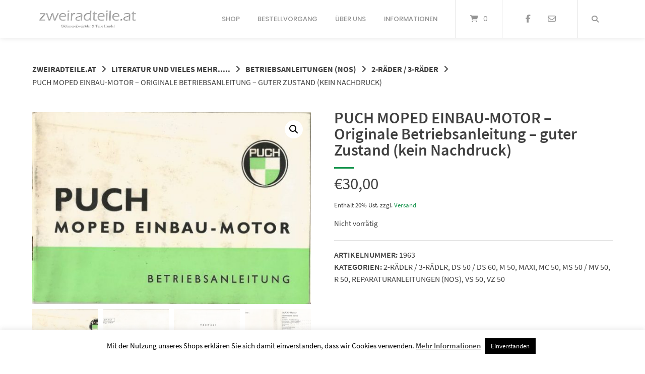

--- FILE ---
content_type: text/html; charset=UTF-8
request_url: https://www.zweiradteile.at/produkt/puch-moped-einbau-motor-originale-betriebsanleitung-guter-zustand-kein-nachdruck-2/
body_size: 21051
content:
<!doctype html>
<html dir="ltr" lang="de" prefix="og: https://ogp.me/ns#">
<head>
	<meta charset="UTF-8">
	<meta name="viewport" content="width=device-width, initial-scale=1">
	<meta name="google-site-verification" content="f0eR-6RXQ6WHNaIV_AJ1vXD1owJXKqTJyO_oWbam_Lc" />
	<link rel="profile" href="https://gmpg.org/xfn/11">

	<title>PUCH MOPED EINBAU-MOTOR – Originale Betriebsanleitung – guter Zustand (kein Nachdruck) | zweiradteile.at</title>

		<!-- All in One SEO 4.9.3 - aioseo.com -->
	<meta name="description" content="Originale PUCH-Betriebsanleitung – PUCH MOPED EINBAU-MOTOR (kein Nachdruck) 28 Seiten Format 10 x 14,5 cm 12. Auflage guter gebrauchter Zustand Hierbei werden folgende PUCH-Motoren beschrieben: MAXI Motor MS+VS Motor VSD-Motor MSA Motor (Automatikmotor für MS 50 !!) 50 R-Motor V-Motor (gebläsegekühlt) V-Motor (luftgekühlt) Die Motoren sind alle abgebildet und alle technischen Daten sind angeführt!! Weiters wird in diesem Heft folgendes beschrieben:" />
	<meta name="robots" content="max-image-preview:large" />
	<link rel="canonical" href="https://www.zweiradteile.at/produkt/puch-moped-einbau-motor-originale-betriebsanleitung-guter-zustand-kein-nachdruck-2/" />
	<meta name="generator" content="All in One SEO (AIOSEO) 4.9.3" />
		<meta property="og:locale" content="de_DE" />
		<meta property="og:site_name" content="zweiradteile.at | ZweiradteileAT - hochwertiger Puch Shop für Oldtimer und Puch Ersatzteile" />
		<meta property="og:type" content="article" />
		<meta property="og:title" content="PUCH MOPED EINBAU-MOTOR – Originale Betriebsanleitung – guter Zustand (kein Nachdruck) | zweiradteile.at" />
		<meta property="og:description" content="Originale PUCH-Betriebsanleitung – PUCH MOPED EINBAU-MOTOR (kein Nachdruck) 28 Seiten Format 10 x 14,5 cm 12. Auflage guter gebrauchter Zustand Hierbei werden folgende PUCH-Motoren beschrieben: MAXI Motor MS+VS Motor VSD-Motor MSA Motor (Automatikmotor für MS 50 !!) 50 R-Motor V-Motor (gebläsegekühlt) V-Motor (luftgekühlt) Die Motoren sind alle abgebildet und alle technischen Daten sind angeführt!! Weiters wird in diesem Heft folgendes beschrieben:" />
		<meta property="og:url" content="https://www.zweiradteile.at/produkt/puch-moped-einbau-motor-originale-betriebsanleitung-guter-zustand-kein-nachdruck-2/" />
		<meta property="article:published_time" content="2020-03-19T11:34:25+00:00" />
		<meta property="article:modified_time" content="2020-06-28T17:41:12+00:00" />
		<meta property="article:publisher" content="https://www.facebook.com/profile.php?id=100057101604889" />
		<meta name="twitter:card" content="summary_large_image" />
		<meta name="twitter:title" content="PUCH MOPED EINBAU-MOTOR – Originale Betriebsanleitung – guter Zustand (kein Nachdruck) | zweiradteile.at" />
		<meta name="twitter:description" content="Originale PUCH-Betriebsanleitung – PUCH MOPED EINBAU-MOTOR (kein Nachdruck) 28 Seiten Format 10 x 14,5 cm 12. Auflage guter gebrauchter Zustand Hierbei werden folgende PUCH-Motoren beschrieben: MAXI Motor MS+VS Motor VSD-Motor MSA Motor (Automatikmotor für MS 50 !!) 50 R-Motor V-Motor (gebläsegekühlt) V-Motor (luftgekühlt) Die Motoren sind alle abgebildet und alle technischen Daten sind angeführt!! Weiters wird in diesem Heft folgendes beschrieben:" />
		<script type="application/ld+json" class="aioseo-schema">
			{"@context":"https:\/\/schema.org","@graph":[{"@type":"BreadcrumbList","@id":"https:\/\/www.zweiradteile.at\/produkt\/puch-moped-einbau-motor-originale-betriebsanleitung-guter-zustand-kein-nachdruck-2\/#breadcrumblist","itemListElement":[{"@type":"ListItem","@id":"https:\/\/www.zweiradteile.at#listItem","position":1,"name":"Home","item":"https:\/\/www.zweiradteile.at","nextItem":{"@type":"ListItem","@id":"https:\/\/www.zweiradteile.at\/shop\/#listItem","name":"Shop"}},{"@type":"ListItem","@id":"https:\/\/www.zweiradteile.at\/shop\/#listItem","position":2,"name":"Shop","item":"https:\/\/www.zweiradteile.at\/shop\/","nextItem":{"@type":"ListItem","@id":"https:\/\/www.zweiradteile.at\/produkt-kategorie\/zweiradteile-oesterreich-alle-marken\/#listItem","name":"ZWEIRADTEILE - \u00d6STERREICH - ALLE MARKEN"},"previousItem":{"@type":"ListItem","@id":"https:\/\/www.zweiradteile.at#listItem","name":"Home"}},{"@type":"ListItem","@id":"https:\/\/www.zweiradteile.at\/produkt-kategorie\/zweiradteile-oesterreich-alle-marken\/#listItem","position":3,"name":"ZWEIRADTEILE - \u00d6STERREICH - ALLE MARKEN","item":"https:\/\/www.zweiradteile.at\/produkt-kategorie\/zweiradteile-oesterreich-alle-marken\/","nextItem":{"@type":"ListItem","@id":"https:\/\/www.zweiradteile.at\/produkt-kategorie\/zweiradteile-oesterreich-alle-marken\/puch\/#listItem","name":"PUCH"},"previousItem":{"@type":"ListItem","@id":"https:\/\/www.zweiradteile.at\/shop\/#listItem","name":"Shop"}},{"@type":"ListItem","@id":"https:\/\/www.zweiradteile.at\/produkt-kategorie\/zweiradteile-oesterreich-alle-marken\/puch\/#listItem","position":4,"name":"PUCH","item":"https:\/\/www.zweiradteile.at\/produkt-kategorie\/zweiradteile-oesterreich-alle-marken\/puch\/","nextItem":{"@type":"ListItem","@id":"https:\/\/www.zweiradteile.at\/produkt-kategorie\/zweiradteile-oesterreich-alle-marken\/puch\/ms-50-mv-50\/#listItem","name":"MS 50 \/ MV 50"},"previousItem":{"@type":"ListItem","@id":"https:\/\/www.zweiradteile.at\/produkt-kategorie\/zweiradteile-oesterreich-alle-marken\/#listItem","name":"ZWEIRADTEILE - \u00d6STERREICH - ALLE MARKEN"}},{"@type":"ListItem","@id":"https:\/\/www.zweiradteile.at\/produkt-kategorie\/zweiradteile-oesterreich-alle-marken\/puch\/ms-50-mv-50\/#listItem","position":5,"name":"MS 50 \/ MV 50","item":"https:\/\/www.zweiradteile.at\/produkt-kategorie\/zweiradteile-oesterreich-alle-marken\/puch\/ms-50-mv-50\/","nextItem":{"@type":"ListItem","@id":"https:\/\/www.zweiradteile.at\/produkt\/puch-moped-einbau-motor-originale-betriebsanleitung-guter-zustand-kein-nachdruck-2\/#listItem","name":"PUCH MOPED EINBAU-MOTOR \u2013 Originale Betriebsanleitung &#8211; guter Zustand (kein Nachdruck)"},"previousItem":{"@type":"ListItem","@id":"https:\/\/www.zweiradteile.at\/produkt-kategorie\/zweiradteile-oesterreich-alle-marken\/puch\/#listItem","name":"PUCH"}},{"@type":"ListItem","@id":"https:\/\/www.zweiradteile.at\/produkt\/puch-moped-einbau-motor-originale-betriebsanleitung-guter-zustand-kein-nachdruck-2\/#listItem","position":6,"name":"PUCH MOPED EINBAU-MOTOR \u2013 Originale Betriebsanleitung &#8211; guter Zustand (kein Nachdruck)","previousItem":{"@type":"ListItem","@id":"https:\/\/www.zweiradteile.at\/produkt-kategorie\/zweiradteile-oesterreich-alle-marken\/puch\/ms-50-mv-50\/#listItem","name":"MS 50 \/ MV 50"}}]},{"@type":"ItemPage","@id":"https:\/\/www.zweiradteile.at\/produkt\/puch-moped-einbau-motor-originale-betriebsanleitung-guter-zustand-kein-nachdruck-2\/#itempage","url":"https:\/\/www.zweiradteile.at\/produkt\/puch-moped-einbau-motor-originale-betriebsanleitung-guter-zustand-kein-nachdruck-2\/","name":"PUCH MOPED EINBAU-MOTOR \u2013 Originale Betriebsanleitung \u2013 guter Zustand (kein Nachdruck) | zweiradteile.at","description":"Originale PUCH-Betriebsanleitung \u2013 PUCH MOPED EINBAU-MOTOR (kein Nachdruck) 28 Seiten Format 10 x 14,5 cm 12. Auflage guter gebrauchter Zustand Hierbei werden folgende PUCH-Motoren beschrieben: MAXI Motor MS+VS Motor VSD-Motor MSA Motor (Automatikmotor f\u00fcr MS 50 !!) 50 R-Motor V-Motor (gebl\u00e4segek\u00fchlt) V-Motor (luftgek\u00fchlt) Die Motoren sind alle abgebildet und alle technischen Daten sind angef\u00fchrt!! Weiters wird in diesem Heft folgendes beschrieben:","inLanguage":"de-DE-formal","isPartOf":{"@id":"https:\/\/www.zweiradteile.at\/#website"},"breadcrumb":{"@id":"https:\/\/www.zweiradteile.at\/produkt\/puch-moped-einbau-motor-originale-betriebsanleitung-guter-zustand-kein-nachdruck-2\/#breadcrumblist"},"image":{"@type":"ImageObject","url":"https:\/\/www.zweiradteile.at\/wp-content\/uploads\/2020\/03\/Scan_20180212-48.jpg","@id":"https:\/\/www.zweiradteile.at\/produkt\/puch-moped-einbau-motor-originale-betriebsanleitung-guter-zustand-kein-nachdruck-2\/#mainImage","width":640,"height":441},"primaryImageOfPage":{"@id":"https:\/\/www.zweiradteile.at\/produkt\/puch-moped-einbau-motor-originale-betriebsanleitung-guter-zustand-kein-nachdruck-2\/#mainImage"},"datePublished":"2020-03-19T12:34:25+01:00","dateModified":"2020-06-28T19:41:12+02:00"},{"@type":"Person","@id":"https:\/\/www.zweiradteile.at\/#person","name":"Oliver Braunsberger","image":{"@type":"ImageObject","@id":"https:\/\/www.zweiradteile.at\/produkt\/puch-moped-einbau-motor-originale-betriebsanleitung-guter-zustand-kein-nachdruck-2\/#personImage","url":"https:\/\/secure.gravatar.com\/avatar\/947bd92c0f6c8373dab4cd06cc4384bceb839ff9971e9702434956ca79524ade?s=96&d=mm&r=g","width":96,"height":96,"caption":"Oliver Braunsberger"}},{"@type":"WebSite","@id":"https:\/\/www.zweiradteile.at\/#website","url":"https:\/\/www.zweiradteile.at\/","name":"zweiradteile.at | ZweiradteileAT - hochwertiger Puch Shop f\u00fcr Oldtimer und Puch Ersatzteile","description":"ZweiradteileAT - hochwertiger Puch Shop f\u00fcr Oldtimer und Puch Ersatzteile","inLanguage":"de-DE-formal","publisher":{"@id":"https:\/\/www.zweiradteile.at\/#person"}}]}
		</script>
		<!-- All in One SEO -->

<link rel='dns-prefetch' href='//www.googletagmanager.com' />
<link rel="alternate" type="application/rss+xml" title="zweiradteile.at &raquo; Feed" href="https://www.zweiradteile.at/feed/" />
<link rel="alternate" type="application/rss+xml" title="zweiradteile.at &raquo; Kommentar-Feed" href="https://www.zweiradteile.at/comments/feed/" />
<link rel="alternate" title="oEmbed (JSON)" type="application/json+oembed" href="https://www.zweiradteile.at/wp-json/oembed/1.0/embed?url=https%3A%2F%2Fwww.zweiradteile.at%2Fprodukt%2Fpuch-moped-einbau-motor-originale-betriebsanleitung-guter-zustand-kein-nachdruck-2%2F" />
<link rel="alternate" title="oEmbed (XML)" type="text/xml+oembed" href="https://www.zweiradteile.at/wp-json/oembed/1.0/embed?url=https%3A%2F%2Fwww.zweiradteile.at%2Fprodukt%2Fpuch-moped-einbau-motor-originale-betriebsanleitung-guter-zustand-kein-nachdruck-2%2F&#038;format=xml" />
		<!-- This site uses the Google Analytics by MonsterInsights plugin v9.11.1 - Using Analytics tracking - https://www.monsterinsights.com/ -->
		<!-- Note: MonsterInsights is not currently configured on this site. The site owner needs to authenticate with Google Analytics in the MonsterInsights settings panel. -->
					<!-- No tracking code set -->
				<!-- / Google Analytics by MonsterInsights -->
		<style id='wp-img-auto-sizes-contain-inline-css' type='text/css'>
img:is([sizes=auto i],[sizes^="auto," i]){contain-intrinsic-size:3000px 1500px}
/*# sourceURL=wp-img-auto-sizes-contain-inline-css */
</style>
<link rel='stylesheet' id='german-market-blocks-integrations-css' href='https://www.zweiradteile.at/wp-content/plugins/woocommerce-german-market/german-market-blocks/build/integrations.css?ver=3.54' type='text/css' media='all' />
<link rel='stylesheet' id='german-market-checkout-block-checkboxes-css' href='https://www.zweiradteile.at/wp-content/plugins/woocommerce-german-market/german-market-blocks/build/blocks/checkout-checkboxes/style-index.css?ver=3.54' type='text/css' media='all' />
<link rel='stylesheet' id='german-market-product-charging-device-css' href='https://www.zweiradteile.at/wp-content/plugins/woocommerce-german-market/german-market-blocks/build/blocks/product-charging-device/style-index.css?ver=3.54' type='text/css' media='all' />
<style id='wp-emoji-styles-inline-css' type='text/css'>

	img.wp-smiley, img.emoji {
		display: inline !important;
		border: none !important;
		box-shadow: none !important;
		height: 1em !important;
		width: 1em !important;
		margin: 0 0.07em !important;
		vertical-align: -0.1em !important;
		background: none !important;
		padding: 0 !important;
	}
/*# sourceURL=wp-emoji-styles-inline-css */
</style>
<style id='wp-block-library-inline-css' type='text/css'>
:root{--wp-block-synced-color:#7a00df;--wp-block-synced-color--rgb:122,0,223;--wp-bound-block-color:var(--wp-block-synced-color);--wp-editor-canvas-background:#ddd;--wp-admin-theme-color:#007cba;--wp-admin-theme-color--rgb:0,124,186;--wp-admin-theme-color-darker-10:#006ba1;--wp-admin-theme-color-darker-10--rgb:0,107,160.5;--wp-admin-theme-color-darker-20:#005a87;--wp-admin-theme-color-darker-20--rgb:0,90,135;--wp-admin-border-width-focus:2px}@media (min-resolution:192dpi){:root{--wp-admin-border-width-focus:1.5px}}.wp-element-button{cursor:pointer}:root .has-very-light-gray-background-color{background-color:#eee}:root .has-very-dark-gray-background-color{background-color:#313131}:root .has-very-light-gray-color{color:#eee}:root .has-very-dark-gray-color{color:#313131}:root .has-vivid-green-cyan-to-vivid-cyan-blue-gradient-background{background:linear-gradient(135deg,#00d084,#0693e3)}:root .has-purple-crush-gradient-background{background:linear-gradient(135deg,#34e2e4,#4721fb 50%,#ab1dfe)}:root .has-hazy-dawn-gradient-background{background:linear-gradient(135deg,#faaca8,#dad0ec)}:root .has-subdued-olive-gradient-background{background:linear-gradient(135deg,#fafae1,#67a671)}:root .has-atomic-cream-gradient-background{background:linear-gradient(135deg,#fdd79a,#004a59)}:root .has-nightshade-gradient-background{background:linear-gradient(135deg,#330968,#31cdcf)}:root .has-midnight-gradient-background{background:linear-gradient(135deg,#020381,#2874fc)}:root{--wp--preset--font-size--normal:16px;--wp--preset--font-size--huge:42px}.has-regular-font-size{font-size:1em}.has-larger-font-size{font-size:2.625em}.has-normal-font-size{font-size:var(--wp--preset--font-size--normal)}.has-huge-font-size{font-size:var(--wp--preset--font-size--huge)}.has-text-align-center{text-align:center}.has-text-align-left{text-align:left}.has-text-align-right{text-align:right}.has-fit-text{white-space:nowrap!important}#end-resizable-editor-section{display:none}.aligncenter{clear:both}.items-justified-left{justify-content:flex-start}.items-justified-center{justify-content:center}.items-justified-right{justify-content:flex-end}.items-justified-space-between{justify-content:space-between}.screen-reader-text{border:0;clip-path:inset(50%);height:1px;margin:-1px;overflow:hidden;padding:0;position:absolute;width:1px;word-wrap:normal!important}.screen-reader-text:focus{background-color:#ddd;clip-path:none;color:#444;display:block;font-size:1em;height:auto;left:5px;line-height:normal;padding:15px 23px 14px;text-decoration:none;top:5px;width:auto;z-index:100000}html :where(.has-border-color){border-style:solid}html :where([style*=border-top-color]){border-top-style:solid}html :where([style*=border-right-color]){border-right-style:solid}html :where([style*=border-bottom-color]){border-bottom-style:solid}html :where([style*=border-left-color]){border-left-style:solid}html :where([style*=border-width]){border-style:solid}html :where([style*=border-top-width]){border-top-style:solid}html :where([style*=border-right-width]){border-right-style:solid}html :where([style*=border-bottom-width]){border-bottom-style:solid}html :where([style*=border-left-width]){border-left-style:solid}html :where(img[class*=wp-image-]){height:auto;max-width:100%}:where(figure){margin:0 0 1em}html :where(.is-position-sticky){--wp-admin--admin-bar--position-offset:var(--wp-admin--admin-bar--height,0px)}@media screen and (max-width:600px){html :where(.is-position-sticky){--wp-admin--admin-bar--position-offset:0px}}

/*# sourceURL=wp-block-library-inline-css */
</style><style id='global-styles-inline-css' type='text/css'>
:root{--wp--preset--aspect-ratio--square: 1;--wp--preset--aspect-ratio--4-3: 4/3;--wp--preset--aspect-ratio--3-4: 3/4;--wp--preset--aspect-ratio--3-2: 3/2;--wp--preset--aspect-ratio--2-3: 2/3;--wp--preset--aspect-ratio--16-9: 16/9;--wp--preset--aspect-ratio--9-16: 9/16;--wp--preset--color--black: #000000;--wp--preset--color--cyan-bluish-gray: #abb8c3;--wp--preset--color--white: #ffffff;--wp--preset--color--pale-pink: #f78da7;--wp--preset--color--vivid-red: #cf2e2e;--wp--preset--color--luminous-vivid-orange: #ff6900;--wp--preset--color--luminous-vivid-amber: #fcb900;--wp--preset--color--light-green-cyan: #7bdcb5;--wp--preset--color--vivid-green-cyan: #00d084;--wp--preset--color--pale-cyan-blue: #8ed1fc;--wp--preset--color--vivid-cyan-blue: #0693e3;--wp--preset--color--vivid-purple: #9b51e0;--wp--preset--gradient--vivid-cyan-blue-to-vivid-purple: linear-gradient(135deg,rgb(6,147,227) 0%,rgb(155,81,224) 100%);--wp--preset--gradient--light-green-cyan-to-vivid-green-cyan: linear-gradient(135deg,rgb(122,220,180) 0%,rgb(0,208,130) 100%);--wp--preset--gradient--luminous-vivid-amber-to-luminous-vivid-orange: linear-gradient(135deg,rgb(252,185,0) 0%,rgb(255,105,0) 100%);--wp--preset--gradient--luminous-vivid-orange-to-vivid-red: linear-gradient(135deg,rgb(255,105,0) 0%,rgb(207,46,46) 100%);--wp--preset--gradient--very-light-gray-to-cyan-bluish-gray: linear-gradient(135deg,rgb(238,238,238) 0%,rgb(169,184,195) 100%);--wp--preset--gradient--cool-to-warm-spectrum: linear-gradient(135deg,rgb(74,234,220) 0%,rgb(151,120,209) 20%,rgb(207,42,186) 40%,rgb(238,44,130) 60%,rgb(251,105,98) 80%,rgb(254,248,76) 100%);--wp--preset--gradient--blush-light-purple: linear-gradient(135deg,rgb(255,206,236) 0%,rgb(152,150,240) 100%);--wp--preset--gradient--blush-bordeaux: linear-gradient(135deg,rgb(254,205,165) 0%,rgb(254,45,45) 50%,rgb(107,0,62) 100%);--wp--preset--gradient--luminous-dusk: linear-gradient(135deg,rgb(255,203,112) 0%,rgb(199,81,192) 50%,rgb(65,88,208) 100%);--wp--preset--gradient--pale-ocean: linear-gradient(135deg,rgb(255,245,203) 0%,rgb(182,227,212) 50%,rgb(51,167,181) 100%);--wp--preset--gradient--electric-grass: linear-gradient(135deg,rgb(202,248,128) 0%,rgb(113,206,126) 100%);--wp--preset--gradient--midnight: linear-gradient(135deg,rgb(2,3,129) 0%,rgb(40,116,252) 100%);--wp--preset--font-size--small: 13px;--wp--preset--font-size--medium: 20px;--wp--preset--font-size--large: 36px;--wp--preset--font-size--x-large: 42px;--wp--preset--spacing--20: 0.44rem;--wp--preset--spacing--30: 0.67rem;--wp--preset--spacing--40: 1rem;--wp--preset--spacing--50: 1.5rem;--wp--preset--spacing--60: 2.25rem;--wp--preset--spacing--70: 3.38rem;--wp--preset--spacing--80: 5.06rem;--wp--preset--shadow--natural: 6px 6px 9px rgba(0, 0, 0, 0.2);--wp--preset--shadow--deep: 12px 12px 50px rgba(0, 0, 0, 0.4);--wp--preset--shadow--sharp: 6px 6px 0px rgba(0, 0, 0, 0.2);--wp--preset--shadow--outlined: 6px 6px 0px -3px rgb(255, 255, 255), 6px 6px rgb(0, 0, 0);--wp--preset--shadow--crisp: 6px 6px 0px rgb(0, 0, 0);}:where(.is-layout-flex){gap: 0.5em;}:where(.is-layout-grid){gap: 0.5em;}body .is-layout-flex{display: flex;}.is-layout-flex{flex-wrap: wrap;align-items: center;}.is-layout-flex > :is(*, div){margin: 0;}body .is-layout-grid{display: grid;}.is-layout-grid > :is(*, div){margin: 0;}:where(.wp-block-columns.is-layout-flex){gap: 2em;}:where(.wp-block-columns.is-layout-grid){gap: 2em;}:where(.wp-block-post-template.is-layout-flex){gap: 1.25em;}:where(.wp-block-post-template.is-layout-grid){gap: 1.25em;}.has-black-color{color: var(--wp--preset--color--black) !important;}.has-cyan-bluish-gray-color{color: var(--wp--preset--color--cyan-bluish-gray) !important;}.has-white-color{color: var(--wp--preset--color--white) !important;}.has-pale-pink-color{color: var(--wp--preset--color--pale-pink) !important;}.has-vivid-red-color{color: var(--wp--preset--color--vivid-red) !important;}.has-luminous-vivid-orange-color{color: var(--wp--preset--color--luminous-vivid-orange) !important;}.has-luminous-vivid-amber-color{color: var(--wp--preset--color--luminous-vivid-amber) !important;}.has-light-green-cyan-color{color: var(--wp--preset--color--light-green-cyan) !important;}.has-vivid-green-cyan-color{color: var(--wp--preset--color--vivid-green-cyan) !important;}.has-pale-cyan-blue-color{color: var(--wp--preset--color--pale-cyan-blue) !important;}.has-vivid-cyan-blue-color{color: var(--wp--preset--color--vivid-cyan-blue) !important;}.has-vivid-purple-color{color: var(--wp--preset--color--vivid-purple) !important;}.has-black-background-color{background-color: var(--wp--preset--color--black) !important;}.has-cyan-bluish-gray-background-color{background-color: var(--wp--preset--color--cyan-bluish-gray) !important;}.has-white-background-color{background-color: var(--wp--preset--color--white) !important;}.has-pale-pink-background-color{background-color: var(--wp--preset--color--pale-pink) !important;}.has-vivid-red-background-color{background-color: var(--wp--preset--color--vivid-red) !important;}.has-luminous-vivid-orange-background-color{background-color: var(--wp--preset--color--luminous-vivid-orange) !important;}.has-luminous-vivid-amber-background-color{background-color: var(--wp--preset--color--luminous-vivid-amber) !important;}.has-light-green-cyan-background-color{background-color: var(--wp--preset--color--light-green-cyan) !important;}.has-vivid-green-cyan-background-color{background-color: var(--wp--preset--color--vivid-green-cyan) !important;}.has-pale-cyan-blue-background-color{background-color: var(--wp--preset--color--pale-cyan-blue) !important;}.has-vivid-cyan-blue-background-color{background-color: var(--wp--preset--color--vivid-cyan-blue) !important;}.has-vivid-purple-background-color{background-color: var(--wp--preset--color--vivid-purple) !important;}.has-black-border-color{border-color: var(--wp--preset--color--black) !important;}.has-cyan-bluish-gray-border-color{border-color: var(--wp--preset--color--cyan-bluish-gray) !important;}.has-white-border-color{border-color: var(--wp--preset--color--white) !important;}.has-pale-pink-border-color{border-color: var(--wp--preset--color--pale-pink) !important;}.has-vivid-red-border-color{border-color: var(--wp--preset--color--vivid-red) !important;}.has-luminous-vivid-orange-border-color{border-color: var(--wp--preset--color--luminous-vivid-orange) !important;}.has-luminous-vivid-amber-border-color{border-color: var(--wp--preset--color--luminous-vivid-amber) !important;}.has-light-green-cyan-border-color{border-color: var(--wp--preset--color--light-green-cyan) !important;}.has-vivid-green-cyan-border-color{border-color: var(--wp--preset--color--vivid-green-cyan) !important;}.has-pale-cyan-blue-border-color{border-color: var(--wp--preset--color--pale-cyan-blue) !important;}.has-vivid-cyan-blue-border-color{border-color: var(--wp--preset--color--vivid-cyan-blue) !important;}.has-vivid-purple-border-color{border-color: var(--wp--preset--color--vivid-purple) !important;}.has-vivid-cyan-blue-to-vivid-purple-gradient-background{background: var(--wp--preset--gradient--vivid-cyan-blue-to-vivid-purple) !important;}.has-light-green-cyan-to-vivid-green-cyan-gradient-background{background: var(--wp--preset--gradient--light-green-cyan-to-vivid-green-cyan) !important;}.has-luminous-vivid-amber-to-luminous-vivid-orange-gradient-background{background: var(--wp--preset--gradient--luminous-vivid-amber-to-luminous-vivid-orange) !important;}.has-luminous-vivid-orange-to-vivid-red-gradient-background{background: var(--wp--preset--gradient--luminous-vivid-orange-to-vivid-red) !important;}.has-very-light-gray-to-cyan-bluish-gray-gradient-background{background: var(--wp--preset--gradient--very-light-gray-to-cyan-bluish-gray) !important;}.has-cool-to-warm-spectrum-gradient-background{background: var(--wp--preset--gradient--cool-to-warm-spectrum) !important;}.has-blush-light-purple-gradient-background{background: var(--wp--preset--gradient--blush-light-purple) !important;}.has-blush-bordeaux-gradient-background{background: var(--wp--preset--gradient--blush-bordeaux) !important;}.has-luminous-dusk-gradient-background{background: var(--wp--preset--gradient--luminous-dusk) !important;}.has-pale-ocean-gradient-background{background: var(--wp--preset--gradient--pale-ocean) !important;}.has-electric-grass-gradient-background{background: var(--wp--preset--gradient--electric-grass) !important;}.has-midnight-gradient-background{background: var(--wp--preset--gradient--midnight) !important;}.has-small-font-size{font-size: var(--wp--preset--font-size--small) !important;}.has-medium-font-size{font-size: var(--wp--preset--font-size--medium) !important;}.has-large-font-size{font-size: var(--wp--preset--font-size--large) !important;}.has-x-large-font-size{font-size: var(--wp--preset--font-size--x-large) !important;}
/*# sourceURL=global-styles-inline-css */
</style>

<style id='classic-theme-styles-inline-css' type='text/css'>
/*! This file is auto-generated */
.wp-block-button__link{color:#fff;background-color:#32373c;border-radius:9999px;box-shadow:none;text-decoration:none;padding:calc(.667em + 2px) calc(1.333em + 2px);font-size:1.125em}.wp-block-file__button{background:#32373c;color:#fff;text-decoration:none}
/*# sourceURL=/wp-includes/css/classic-themes.min.css */
</style>
<link rel='stylesheet' id='cookie-law-info-css' href='https://www.zweiradteile.at/wp-content/plugins/cookie-law-info/legacy/public/css/cookie-law-info-public.css?ver=3.3.9.1' type='text/css' media='all' />
<link rel='stylesheet' id='cookie-law-info-gdpr-css' href='https://www.zweiradteile.at/wp-content/plugins/cookie-law-info/legacy/public/css/cookie-law-info-gdpr.css?ver=3.3.9.1' type='text/css' media='all' />
<link rel='stylesheet' id='lbwps-styles-css' href='https://www.zweiradteile.at/wp-content/plugins/lightbox-photoswipe/assets/ps4/styles/default.css?ver=5.8.2' type='text/css' media='all' />
<link rel='stylesheet' id='photoswipe-css' href='https://www.zweiradteile.at/wp-content/plugins/woocommerce/assets/css/photoswipe/photoswipe.min.css?ver=10.4.3' type='text/css' media='all' />
<link rel='stylesheet' id='photoswipe-default-skin-css' href='https://www.zweiradteile.at/wp-content/plugins/woocommerce/assets/css/photoswipe/default-skin/default-skin.min.css?ver=10.4.3' type='text/css' media='all' />
<link rel='stylesheet' id='woocommerce-layout-css' href='https://www.zweiradteile.at/wp-content/plugins/woocommerce/assets/css/woocommerce-layout.css?ver=10.4.3' type='text/css' media='all' />
<link rel='stylesheet' id='woocommerce-smallscreen-css' href='https://www.zweiradteile.at/wp-content/plugins/woocommerce/assets/css/woocommerce-smallscreen.css?ver=10.4.3' type='text/css' media='only screen and (max-width: 768px)' />
<link rel='stylesheet' id='woocommerce-general-css' href='https://www.zweiradteile.at/wp-content/plugins/woocommerce/assets/css/woocommerce.css?ver=10.4.3' type='text/css' media='all' />
<style id='woocommerce-inline-inline-css' type='text/css'>
.woocommerce form .form-row .required { visibility: visible; }
/*# sourceURL=woocommerce-inline-inline-css */
</style>
<link rel='stylesheet' id='atomion-style-css' href='https://www.zweiradteile.at/wp-content/themes/wordpress-theme-atomion/assets/css/frontend/style.min.css?ver=1.3.23' type='text/css' media='all' />
<link rel='stylesheet' id='atomion-font-awesone-css' href='https://www.zweiradteile.at/wp-content/themes/wordpress-theme-atomion/assets/css/font-awesome.min.css?ver=1.3.23' type='text/css' media='all' />
<link rel='stylesheet' id='atomion-child-style-css' href='https://www.zweiradteile.at/wp-content/themes/wordpress-theme-atomion-child/style.css?ver=b6f345bf95739a7170e608c1ac742759' type='text/css' media='all' />
<link rel='stylesheet' id='german-market-blocks-order-button-position-css' href='https://www.zweiradteile.at/wp-content/plugins/woocommerce-german-market/german-market-blocks/additional-css/order-button-checkout-fields.css?ver=3.54' type='text/css' media='all' />
<link rel='stylesheet' id='woocommerce-de_frontend_styles-css' href='https://www.zweiradteile.at/wp-content/plugins/woocommerce-german-market/css/frontend.min.css?ver=3.54' type='text/css' media='all' />
<link rel='stylesheet' id='wp-dynamic-css-atomion_dynamic_css-css' href='https://www.zweiradteile.at/wp-admin/admin-ajax.php?action=wp_dynamic_css&#038;handle=atomion_dynamic_css&#038;ver=b6f345bf95739a7170e608c1ac742759' type='text/css' media='all' />
<script type="text/javascript" src="https://www.zweiradteile.at/wp-includes/js/jquery/jquery.min.js?ver=3.7.1" id="jquery-core-js"></script>
<script type="text/javascript" src="https://www.zweiradteile.at/wp-includes/js/jquery/jquery-migrate.min.js?ver=3.4.1" id="jquery-migrate-js"></script>
<script type="text/javascript" id="cookie-law-info-js-extra">
/* <![CDATA[ */
var Cli_Data = {"nn_cookie_ids":[],"cookielist":[],"non_necessary_cookies":[],"ccpaEnabled":"","ccpaRegionBased":"","ccpaBarEnabled":"","strictlyEnabled":["necessary","obligatoire"],"ccpaType":"gdpr","js_blocking":"","custom_integration":"","triggerDomRefresh":"","secure_cookies":""};
var cli_cookiebar_settings = {"animate_speed_hide":"500","animate_speed_show":"500","background":"#FFF","border":"#b1a6a6c2","border_on":"","button_1_button_colour":"#000","button_1_button_hover":"#000000","button_1_link_colour":"#fff","button_1_as_button":"1","button_1_new_win":"","button_2_button_colour":"#333","button_2_button_hover":"#292929","button_2_link_colour":"#444","button_2_as_button":"","button_2_hidebar":"","button_3_button_colour":"#000","button_3_button_hover":"#000000","button_3_link_colour":"#fff","button_3_as_button":"1","button_3_new_win":"","button_4_button_colour":"#000","button_4_button_hover":"#000000","button_4_link_colour":"#62a329","button_4_as_button":"","button_7_button_colour":"#61a229","button_7_button_hover":"#4e8221","button_7_link_colour":"#fff","button_7_as_button":"1","button_7_new_win":"","font_family":"inherit","header_fix":"","notify_animate_hide":"1","notify_animate_show":"","notify_div_id":"#cookie-law-info-bar","notify_position_horizontal":"right","notify_position_vertical":"bottom","scroll_close":"","scroll_close_reload":"","accept_close_reload":"","reject_close_reload":"","showagain_tab":"","showagain_background":"#fff","showagain_border":"#000","showagain_div_id":"#cookie-law-info-again","showagain_x_position":"100px","text":"#000","show_once_yn":"","show_once":"10000","logging_on":"","as_popup":"","popup_overlay":"1","bar_heading_text":"","cookie_bar_as":"banner","popup_showagain_position":"bottom-right","widget_position":"left"};
var log_object = {"ajax_url":"https://www.zweiradteile.at/wp-admin/admin-ajax.php"};
//# sourceURL=cookie-law-info-js-extra
/* ]]> */
</script>
<script type="text/javascript" src="https://www.zweiradteile.at/wp-content/plugins/cookie-law-info/legacy/public/js/cookie-law-info-public.js?ver=3.3.9.1" id="cookie-law-info-js"></script>
<script type="text/javascript" src="https://www.zweiradteile.at/wp-includes/js/dist/hooks.min.js?ver=dd5603f07f9220ed27f1" id="wp-hooks-js"></script>
<script type="text/javascript" id="say-what-js-js-extra">
/* <![CDATA[ */
var say_what_data = {"replacements":{"woocommerce|Login|":"Partner - Login"}};
//# sourceURL=say-what-js-js-extra
/* ]]> */
</script>
<script type="text/javascript" src="https://www.zweiradteile.at/wp-content/plugins/say-what/assets/build/frontend.js?ver=fd31684c45e4d85aeb4e" id="say-what-js-js"></script>
<script type="text/javascript" src="https://www.zweiradteile.at/wp-content/plugins/woocommerce/assets/js/jquery-blockui/jquery.blockUI.min.js?ver=2.7.0-wc.10.4.3" id="wc-jquery-blockui-js" data-wp-strategy="defer"></script>
<script type="text/javascript" id="wc-add-to-cart-js-extra">
/* <![CDATA[ */
var wc_add_to_cart_params = {"ajax_url":"/wp-admin/admin-ajax.php","wc_ajax_url":"/?wc-ajax=%%endpoint%%","i18n_view_cart":"Warenkorb anzeigen","cart_url":"https://www.zweiradteile.at/cart/","is_cart":"","cart_redirect_after_add":"no"};
//# sourceURL=wc-add-to-cart-js-extra
/* ]]> */
</script>
<script type="text/javascript" src="https://www.zweiradteile.at/wp-content/plugins/woocommerce/assets/js/frontend/add-to-cart.min.js?ver=10.4.3" id="wc-add-to-cart-js" defer="defer" data-wp-strategy="defer"></script>
<script type="text/javascript" src="https://www.zweiradteile.at/wp-content/plugins/woocommerce/assets/js/zoom/jquery.zoom.min.js?ver=1.7.21-wc.10.4.3" id="wc-zoom-js" defer="defer" data-wp-strategy="defer"></script>
<script type="text/javascript" src="https://www.zweiradteile.at/wp-content/plugins/woocommerce/assets/js/flexslider/jquery.flexslider.min.js?ver=2.7.2-wc.10.4.3" id="wc-flexslider-js" defer="defer" data-wp-strategy="defer"></script>
<script type="text/javascript" src="https://www.zweiradteile.at/wp-content/plugins/woocommerce/assets/js/photoswipe/photoswipe.min.js?ver=4.1.1-wc.10.4.3" id="wc-photoswipe-js" defer="defer" data-wp-strategy="defer"></script>
<script type="text/javascript" src="https://www.zweiradteile.at/wp-content/plugins/woocommerce/assets/js/photoswipe/photoswipe-ui-default.min.js?ver=4.1.1-wc.10.4.3" id="wc-photoswipe-ui-default-js" defer="defer" data-wp-strategy="defer"></script>
<script type="text/javascript" id="wc-single-product-js-extra">
/* <![CDATA[ */
var wc_single_product_params = {"i18n_required_rating_text":"Bitte w\u00e4hlen Sie eine Bewertung","i18n_rating_options":["1 von 5\u00a0Sternen","2 von 5\u00a0Sternen","3 von 5\u00a0Sternen","4 von 5\u00a0Sternen","5 von 5\u00a0Sternen"],"i18n_product_gallery_trigger_text":"Bildergalerie im Vollbildmodus anzeigen","review_rating_required":"yes","flexslider":{"rtl":false,"animation":"slide","smoothHeight":true,"directionNav":false,"controlNav":"thumbnails","slideshow":false,"animationSpeed":500,"animationLoop":false,"allowOneSlide":false},"zoom_enabled":"1","zoom_options":[],"photoswipe_enabled":"1","photoswipe_options":{"shareEl":false,"closeOnScroll":false,"history":false,"hideAnimationDuration":0,"showAnimationDuration":0},"flexslider_enabled":"1"};
//# sourceURL=wc-single-product-js-extra
/* ]]> */
</script>
<script type="text/javascript" src="https://www.zweiradteile.at/wp-content/plugins/woocommerce/assets/js/frontend/single-product.min.js?ver=10.4.3" id="wc-single-product-js" defer="defer" data-wp-strategy="defer"></script>
<script type="text/javascript" src="https://www.zweiradteile.at/wp-content/plugins/woocommerce/assets/js/js-cookie/js.cookie.min.js?ver=2.1.4-wc.10.4.3" id="wc-js-cookie-js" data-wp-strategy="defer"></script>
<script type="text/javascript" id="wc-cart-fragments-js-extra">
/* <![CDATA[ */
var wc_cart_fragments_params = {"ajax_url":"/wp-admin/admin-ajax.php","wc_ajax_url":"/?wc-ajax=%%endpoint%%","cart_hash_key":"wc_cart_hash_3dbc71c261d2ab62d449f8aac2936262","fragment_name":"wc_fragments_3dbc71c261d2ab62d449f8aac2936262","request_timeout":"5000"};
//# sourceURL=wc-cart-fragments-js-extra
/* ]]> */
</script>
<script type="text/javascript" src="https://www.zweiradteile.at/wp-content/plugins/woocommerce/assets/js/frontend/cart-fragments.min.js?ver=10.4.3" id="wc-cart-fragments-js" defer="defer" data-wp-strategy="defer"></script>
<script type="text/javascript" id="woocommerce_de_frontend-js-extra">
/* <![CDATA[ */
var sepa_ajax_object = {"ajax_url":"https://www.zweiradteile.at/wp-admin/admin-ajax.php","nonce":"f1faa4dcfc"};
var woocommerce_remove_updated_totals = {"val":"0"};
var woocommerce_payment_update = {"val":"1"};
var german_market_price_variable_products = {"val":"gm_default"};
var german_market_price_variable_theme_extra_element = {"val":"none"};
var german_market_legal_info_product_reviews = {"element":".woocommerce-Reviews .commentlist","activated":"off"};
var ship_different_address = {"message":"\u003Cp class=\"woocommerce-notice woocommerce-notice--info woocommerce-info\" id=\"german-market-puchase-on-account-message\"\u003E\"Lieferung an eine andere Adresse senden\" ist f\u00fcr die gew\u00e4hlte Zahlungsart \"Kauf auf Rechnung\" nicht verf\u00fcgbar und wurde deaktiviert!\u003C/p\u003E","before_element":".woocommerce-checkout-payment"};
//# sourceURL=woocommerce_de_frontend-js-extra
/* ]]> */
</script>
<script type="text/javascript" src="https://www.zweiradteile.at/wp-content/plugins/woocommerce-german-market/js/WooCommerce-German-Market-Frontend.min.js?ver=3.54" id="woocommerce_de_frontend-js"></script>

<!-- Google tag (gtag.js) snippet added by Site Kit -->
<!-- Google Analytics snippet added by Site Kit -->
<script type="text/javascript" src="https://www.googletagmanager.com/gtag/js?id=GT-P8RL4WDT" id="google_gtagjs-js" async></script>
<script type="text/javascript" id="google_gtagjs-js-after">
/* <![CDATA[ */
window.dataLayer = window.dataLayer || [];function gtag(){dataLayer.push(arguments);}
gtag("set","linker",{"domains":["www.zweiradteile.at"]});
gtag("js", new Date());
gtag("set", "developer_id.dZTNiMT", true);
gtag("config", "GT-P8RL4WDT");
 window._googlesitekit = window._googlesitekit || {}; window._googlesitekit.throttledEvents = []; window._googlesitekit.gtagEvent = (name, data) => { var key = JSON.stringify( { name, data } ); if ( !! window._googlesitekit.throttledEvents[ key ] ) { return; } window._googlesitekit.throttledEvents[ key ] = true; setTimeout( () => { delete window._googlesitekit.throttledEvents[ key ]; }, 5 ); gtag( "event", name, { ...data, event_source: "site-kit" } ); }; 
//# sourceURL=google_gtagjs-js-after
/* ]]> */
</script>
<link rel="https://api.w.org/" href="https://www.zweiradteile.at/wp-json/" /><link rel="alternate" title="JSON" type="application/json" href="https://www.zweiradteile.at/wp-json/wp/v2/product/7623" /><link rel="EditURI" type="application/rsd+xml" title="RSD" href="https://www.zweiradteile.at/xmlrpc.php?rsd" />
<meta name="generator" content="Site Kit by Google 1.170.0" /><!-- Analytics by WP Statistics - https://wp-statistics.com -->
 
	<link rel="shortcut icon" href="https://www.zweiradteile.at/wp-content/uploads/2020/03/favicon-32x32-1.png"/>
 	<noscript><style>.woocommerce-product-gallery{ opacity: 1 !important; }</style></noscript>
			<style type="text/css" id="wp-custom-css">
			.atomion-woocommerce-product-category {display: none;}
#page-4547 .entry-header {display:none}

.product-categories .current-cat{
	background-color:#17954E;
	padding:5px;
}

.product-categories .current-cat a {
  color: white;
}

/* add "Menu" to mobile menu icon */
/*
#mobile-navigation .menu-toggle:after{
    position: relative;
    content: "Menü";
    right: 5px;
		top: -15px;
}
*/

#shop-sidebar #atomion-mobile-sidebar-button:before{
    position: relative;
    content: "Kategorien";
		margin-left: -120px;
	padding-right:10px;
		top: -12px
}

#shop-sidebar #atomion-mobile-sidebar-button{
	width:200px;
}

#atomion-searchicon {
	color:white !important;
}

#atomion-searchicon:hover {
	color:#17954e !important;
}

.woocommerce.widget_product_categories ul li a:after {
	content: none !important;
}		</style>
		<link rel='stylesheet' id='wc-blocks-style-css' href='https://www.zweiradteile.at/wp-content/plugins/woocommerce/assets/client/blocks/wc-blocks.css?ver=wc-10.4.3' type='text/css' media='all' />
</head>

<body data-rsssl=1 class="wp-singular product-template-default single single-product postid-7623 wp-theme-wordpress-theme-atomion wp-child-theme-wordpress-theme-atomion-child theme-wordpress-theme-atomion woocommerce woocommerce-page woocommerce-no-js has-post-thumbnail no-cart-checkout-short-desc gm-active">

			
	<div id="page" class="site">
		<a class="skip-link screen-reader-text" href="#content">Springen Sie zum Inhalt</a>

		<header id="header" class="header">
			
<div id="masthead" class="header-main content-width default nav-spacing-medium nav-hover-1 sticky has-shadow" 
															 data-sticky-height="50">
	
		<div id="desktop-navigation" class="header-inner flex" role="navigation">

			<div class="logo-item header-element">
		<a title="zweiradteile.at" href="https://www.zweiradteile.at/" rel="home" aria-label="Startseite"><img width="642" height="128" src="https://www.zweiradteile.at/wp-content/uploads/2020/03/logo-header.png" class="attachment-full size-full" alt="" decoding="async" fetchpriority="high" srcset="https://www.zweiradteile.at/wp-content/uploads/2020/03/logo-header.png 642w, https://www.zweiradteile.at/wp-content/uploads/2020/03/logo-header-600x120.png 600w, https://www.zweiradteile.at/wp-content/uploads/2020/03/logo-header-300x60.png 300w" sizes="(max-width: 642px) 100vw, 642px" /><img width="642" height="128" src="https://www.zweiradteile.at/wp-content/uploads/2020/03/logo-header.png" class="sticky-logo" alt="" decoding="async" srcset="https://www.zweiradteile.at/wp-content/uploads/2020/03/logo-header.png 642w, https://www.zweiradteile.at/wp-content/uploads/2020/03/logo-header-600x120.png 600w, https://www.zweiradteile.at/wp-content/uploads/2020/03/logo-header-300x60.png 300w" sizes="(max-width: 642px) 100vw, 642px" /></a>	</div>
	
			<div class="main-nav-item flex-right header-element">
			  <nav id="site-navigation" class="main-navigation">
	
		  <div class="default-wrapper">
		  
			<div class="menu-hauptmenue-container"><ul id="primary-menu" class="atomion-mega-menu-wrapper menu "><li id="menu-item-9136" class="menu-item menu-item-type-post_type menu-item-object-page current_page_parent menu-item-9136 has-0-children"><a href="https://www.zweiradteile.at/shop/" data-hover="Shop">Shop</a></li><li id="menu-item-9260" class="menu-item menu-item-type-post_type menu-item-object-page menu-item-9260 has-0-children"><a href="https://www.zweiradteile.at/bestellvorgang/" data-hover="Bestellvorgang">Bestellvorgang</a></li><li id="menu-item-9272" class="menu-item menu-item-type-post_type menu-item-object-page menu-item-9272 has-0-children"><a href="https://www.zweiradteile.at/ueber-uns/" data-hover="Über uns">Über uns</a></li><li id="menu-item-9191" class="menu-item menu-item-type-custom menu-item-object-custom menu-item-has-children menu-item-9191 has-4-children"><a href="#" data-hover="Informationen">Informationen</a>
<button class='toggle'><i class='fas fa-plus'></i></button><div class='atomion-mega-menu sub-menu-wrap menu-level-0'><ul class='sub-menu'>
	<li id="menu-item-9262" class="menu-item menu-item-type-custom menu-item-object-custom menu-item-has-children menu-item-9262"><a href="#"><span class="atomion-img-megamenu-title"> Bestellinformationen</span></a>
	<div class='atomion-mega-menu sub-menu-wrap menu-level-1'><ul class='sub-menu'>
		<li id="menu-item-9261" class="menu-item menu-item-type-post_type menu-item-object-page menu-item-9261"><a href="https://www.zweiradteile.at/bestellvorgang/">Bestellvorgang</a></li>		<li id="menu-item-9192" class="menu-item menu-item-type-post_type menu-item-object-page menu-item-9192"><a href="https://www.zweiradteile.at/zahlungsweisen/">Zahlungsweisen</a></li>		<li id="menu-item-9193" class="menu-item menu-item-type-post_type menu-item-object-page menu-item-9193"><a href="https://www.zweiradteile.at/versand__lieferung/">Versand &#038; Lieferung</a></li>		<li id="menu-item-9468" class="menu-item menu-item-type-post_type menu-item-object-page menu-item-9468"><a href="https://www.zweiradteile.at/versandkosten/">Versandkosten</a></li>	</ul></div>
</li>	<li id="menu-item-9263" class="menu-item menu-item-type-custom menu-item-object-custom menu-item-has-children menu-item-9263"><a href="#"><span class="atomion-img-megamenu-title"> Rechtliche Dokumente</span></a>
	<div class='atomion-mega-menu sub-menu-wrap menu-level-1'><ul class='sub-menu'>
		<li id="menu-item-9195" class="menu-item menu-item-type-post_type menu-item-object-page menu-item-9195"><a href="https://www.zweiradteile.at/allgemeine-geschaeftsbedingungen/">Allgemeine Geschäftsbedingungen</a></li>		<li id="menu-item-9194" class="menu-item menu-item-type-post_type menu-item-object-page menu-item-privacy-policy menu-item-9194"><a href="https://www.zweiradteile.at/datenschutz/">Datenschutz / Datenschutzerklärung</a></li>		<li id="menu-item-9196" class="menu-item menu-item-type-post_type menu-item-object-page menu-item-9196"><a href="https://www.zweiradteile.at/oele-altoelverordnung/">Öle-Altölverordnung</a></li>		<li id="menu-item-9197" class="menu-item menu-item-type-post_type menu-item-object-page menu-item-9197"><a href="https://www.zweiradteile.at/widerruf/">Rücktrittsbelehrung (Widerrufsbelehrung)</a></li>	</ul></div>
</li>	<li id="menu-item-9264" class="menu-item menu-item-type-custom menu-item-object-custom menu-item-has-children menu-item-9264"><a href="#"><span class="atomion-img-megamenu-title"> Kontaktinformationen</span></a>
	<div class='atomion-mega-menu sub-menu-wrap menu-level-1'><ul class='sub-menu'>
		<li id="menu-item-9268" class="menu-item menu-item-type-post_type menu-item-object-page menu-item-9268"><a href="https://www.zweiradteile.at/kontakt/">So erreichen Sie uns</a></li>		<li id="menu-item-9269" class="menu-item menu-item-type-post_type menu-item-object-page menu-item-9269"><a href="https://www.zweiradteile.at/impressum/">Impressum</a></li>	</ul></div>
</li>	<li id="menu-item-9265" class="menu-item menu-item-type-custom menu-item-object-custom menu-item-has-children menu-item-9265"><a href="#"><span class="atomion-img-megamenu-title"> Sonstiges</span></a>
	<div class='atomion-mega-menu sub-menu-wrap menu-level-1'><ul class='sub-menu'>
		<li id="menu-item-9198" class="menu-item menu-item-type-custom menu-item-object-custom menu-item-9198"><a href="http://ec.europa.eu/consumers/odr/">Streitschlichtungsplattform</a></li>	</ul></div>
</li></ul></div>
</li></ul></div>		<div class="cart-item header-element desktop-cart ">
			<span class="cart-status empty"></span><a href="#" onclick="event.preventDefault()" class="header-cart-link" rel="nofollow"><span class="cart-icon"><i class="fas fa-shopping-cart"></i></span><span class="cart-contents-count">0</span></a>	<div class="atomion-mini-cart-widget atomion-mini-cart-img-enabled">
		

	<p class="woocommerce-mini-cart__empty-message">Es befinden sich keine Produkte im Warenkorb.</p>


	</div>
		</div>
			<div class="social-item header-element">
			<ul class="social-media-icons"><li class="social-media-icon facebook"><a href="https://www.facebook.com/ZweiradTeileAT-345920925480118/" target="_blank" title="Auf Facebook folgen"><i class="fab fa-facebook-f"></i></a></li><li class="social-media-icon nosocial"><a href="mailto:office@zweiradteile.at" title="E-Mail senden"><i class="far fa-envelope"></i></a></li></ul>		</div>
			<div class="search-item header-element search-dropdown">
			
<button class="search-link"><i class="fas fa-search"></i></button>
	<div class="search-dropdown wrapper">
		<form role="search" method="get" class="atomion-searchform woocommerce-product-search" action="https://www.zweiradteile.at/">
	<label class="screen-reader-text" for="woocommerce-product-search-field-0">Suche nach:</label>
	<input type="search" value="" id="woocommerce-product-search-field-0" class="atomion-searchfield" placeholder="Suche …" name="s"/>
	<i class="atomion-searchicon fas fa-search">
			<input type="submit" class="atomion-searchsubmit" value=""/>
		</i>
	<input type="hidden" name="post_type" value="product" />
</form>
	</div>  
		</div>
				 
			
		  </div>

		</nav><!-- #site-navigation -->
			</div>

	  
	</div><!-- .header-inner -->

		<div id="mobile-navigation" class="header-inner flex style-default" role="navigation">
	<button class="menu-toggle" aria-label="Menü">
		<svg class="ham hamRotate ham1" viewBox="0 0 100 100" width="40" style="margin-left: -10px;" onclick="this.classList.toggle('active')">
			<path class="line top" d="m 30,33 h 40 c 0,0 9.044436,-0.654587 9.044436,-8.508902 0,-7.854315 -8.024349,-11.958003 -14.89975,-10.85914 -6.875401,1.098863 -13.637059,4.171617 -13.637059,16.368042 v 40" />
			<path class="line middle" d="m 30,50 h 40" />
			<path class="line bottom" d="m 30,67 h 40 c 12.796276,0 15.357889,-11.717785 15.357889,-26.851538 0,-15.133752 -4.786586,-27.274118 -16.667516,-27.274118 -11.88093,0 -18.499247,6.994427 -18.435284,17.125656 l 0.252538,40" />
		</svg>
	</button>
		<div class="main-nav-item header-element">
		
<div id="mobile-nav-action-bar">
			<div class="search-item header-element search-dropdown">
			
<button class="search-link"><i class="fas fa-search"></i></button>
	<div class="search-dropdown wrapper">
		<form role="search" method="get" class="atomion-searchform woocommerce-product-search" action="https://www.zweiradteile.at/">
	<label class="screen-reader-text" for="woocommerce-product-search-field-1">Suche nach:</label>
	<input type="search" value="" id="woocommerce-product-search-field-1" class="atomion-searchfield" placeholder="Suche …" name="s"/>
	<i class="atomion-searchicon fas fa-search">
			<input type="submit" class="atomion-searchsubmit" value=""/>
		</i>
	<input type="hidden" name="post_type" value="product" />
</form>
	</div>  
		</div>
	
</div>
	
<nav id="mobile-site-navigation" class="main-navigation"><div class="menu-hauptmenue-container"><ul id="primary-menu-mobile" class="atomion-mega-menu-wrapper menu mobile"><li class="menu-item menu-item-type-post_type menu-item-object-page current_page_parent menu-item-9136 has-0-children"><a href="https://www.zweiradteile.at/shop/" data-hover="Shop">Shop</a></li><li class="menu-item menu-item-type-post_type menu-item-object-page menu-item-9260 has-0-children"><a href="https://www.zweiradteile.at/bestellvorgang/" data-hover="Bestellvorgang">Bestellvorgang</a></li><li class="menu-item menu-item-type-post_type menu-item-object-page menu-item-9272 has-0-children"><a href="https://www.zweiradteile.at/ueber-uns/" data-hover="Über uns">Über uns</a></li><li class="menu-item menu-item-type-custom menu-item-object-custom menu-item-has-children menu-item-9191 has-4-children"><a href="#" data-hover="Informationen">Informationen</a>
<button class='toggle'><i class='fas fa-plus'></i></button><div class='atomion-mega-menu sub-menu-wrap menu-level-0'><ul class='sub-menu'>
	<li class="menu-item menu-item-type-custom menu-item-object-custom menu-item-has-children menu-item-9262"><a href="#"><span class="atomion-img-megamenu-title"> Bestellinformationen</span></a>
	<div class='atomion-mega-menu sub-menu-wrap menu-level-1'><ul class='sub-menu'>
		<li class="menu-item menu-item-type-post_type menu-item-object-page menu-item-9261"><a href="https://www.zweiradteile.at/bestellvorgang/">Bestellvorgang</a></li>		<li class="menu-item menu-item-type-post_type menu-item-object-page menu-item-9192"><a href="https://www.zweiradteile.at/zahlungsweisen/">Zahlungsweisen</a></li>		<li class="menu-item menu-item-type-post_type menu-item-object-page menu-item-9193"><a href="https://www.zweiradteile.at/versand__lieferung/">Versand &#038; Lieferung</a></li>		<li class="menu-item menu-item-type-post_type menu-item-object-page menu-item-9468"><a href="https://www.zweiradteile.at/versandkosten/">Versandkosten</a></li>	</ul></div>
</li>	<li class="menu-item menu-item-type-custom menu-item-object-custom menu-item-has-children menu-item-9263"><a href="#"><span class="atomion-img-megamenu-title"> Rechtliche Dokumente</span></a>
	<div class='atomion-mega-menu sub-menu-wrap menu-level-1'><ul class='sub-menu'>
		<li class="menu-item menu-item-type-post_type menu-item-object-page menu-item-9195"><a href="https://www.zweiradteile.at/allgemeine-geschaeftsbedingungen/">Allgemeine Geschäftsbedingungen</a></li>		<li class="menu-item menu-item-type-post_type menu-item-object-page menu-item-privacy-policy menu-item-9194"><a href="https://www.zweiradteile.at/datenschutz/">Datenschutz / Datenschutzerklärung</a></li>		<li class="menu-item menu-item-type-post_type menu-item-object-page menu-item-9196"><a href="https://www.zweiradteile.at/oele-altoelverordnung/">Öle-Altölverordnung</a></li>		<li class="menu-item menu-item-type-post_type menu-item-object-page menu-item-9197"><a href="https://www.zweiradteile.at/widerruf/">Rücktrittsbelehrung (Widerrufsbelehrung)</a></li>	</ul></div>
</li>	<li class="menu-item menu-item-type-custom menu-item-object-custom menu-item-has-children menu-item-9264"><a href="#"><span class="atomion-img-megamenu-title"> Kontaktinformationen</span></a>
	<div class='atomion-mega-menu sub-menu-wrap menu-level-1'><ul class='sub-menu'>
		<li class="menu-item menu-item-type-post_type menu-item-object-page menu-item-9268"><a href="https://www.zweiradteile.at/kontakt/">So erreichen Sie uns</a></li>		<li class="menu-item menu-item-type-post_type menu-item-object-page menu-item-9269"><a href="https://www.zweiradteile.at/impressum/">Impressum</a></li>	</ul></div>
</li>	<li class="menu-item menu-item-type-custom menu-item-object-custom menu-item-has-children menu-item-9265"><a href="#"><span class="atomion-img-megamenu-title"> Sonstiges</span></a>
	<div class='atomion-mega-menu sub-menu-wrap menu-level-1'><ul class='sub-menu'>
		<li class="menu-item menu-item-type-custom menu-item-object-custom menu-item-9198"><a href="http://ec.europa.eu/consumers/odr/">Streitschlichtungsplattform</a></li>	</ul></div>
</li></ul></div>
</li></ul></div></nav><!-- #site-navigation -->
      <hr>		<div class="social-item header-element">
			<ul class="social-media-icons"><li class="social-media-icon facebook"><a href="https://www.facebook.com/ZweiradTeileAT-345920925480118/" target="_blank" title="Auf Facebook folgen"><i class="fab fa-facebook-f"></i></a></li><li class="social-media-icon nosocial"><a href="mailto:office@zweiradteile.at" title="E-Mail senden"><i class="far fa-envelope"></i></a></li></ul>		</div>
		</div>
		<div class="logo-item header-element">
		<a title="zweiradteile.at" href="https://www.zweiradteile.at/" rel="home" aria-label="Startseite"><img width="642" height="128" src="https://www.zweiradteile.at/wp-content/uploads/2020/03/logo-header.png" class="attachment-full size-full" alt="" decoding="async" srcset="https://www.zweiradteile.at/wp-content/uploads/2020/03/logo-header.png 642w, https://www.zweiradteile.at/wp-content/uploads/2020/03/logo-header-600x120.png 600w, https://www.zweiradteile.at/wp-content/uploads/2020/03/logo-header-300x60.png 300w" sizes="(max-width: 642px) 100vw, 642px" /><img width="642" height="128" src="https://www.zweiradteile.at/wp-content/uploads/2020/03/logo-header.png" class="sticky-logo" alt="" decoding="async" srcset="https://www.zweiradteile.at/wp-content/uploads/2020/03/logo-header.png 642w, https://www.zweiradteile.at/wp-content/uploads/2020/03/logo-header-600x120.png 600w, https://www.zweiradteile.at/wp-content/uploads/2020/03/logo-header-300x60.png 300w" sizes="(max-width: 642px) 100vw, 642px" /></a>	</div>
			<div class="cart-item header-element mobile-cart ">
			<span class="cart-status empty"></span><a href="#" onclick="event.preventDefault()" class="header-cart-link" rel="nofollow"><span class="cart-icon"><i class="fas fa-shopping-cart"></i></span><span class="cart-contents-count">0</span></a>	<div class="atomion-mini-cart-widget atomion-mini-cart-img-enabled">
		

	<p class="woocommerce-mini-cart__empty-message">Es befinden sich keine Produkte im Warenkorb.</p>


	</div>
		</div>
	</div> 
</div><!-- .header-main -->
		</header><!-- #masthead -->

		<main id="main">
			<div id="content" class="site-content full-width" role="main">
				<ul id="atomion-breadcrumbs" class="atomion-breadcrumbs breadcrumb-size-medium"><li><a href="https://www.zweiradteile.at">zweiradteile.at</a></li><li class="separator"><i class="fas fa-angle-right"></i></li><li><a href="https://www.zweiradteile.at/produkt-kategorie/literatur-und-vieles-mehr/">LITERATUR UND VIELES MEHR.....</a></li><li class="separator"><i class="fas fa-angle-right"></i></li><li><a href="https://www.zweiradteile.at/produkt-kategorie/literatur-und-vieles-mehr/originale-betriebsanleitungen/">BETRIEBSANLEITUNGEN (NOS)</a></li><li class="separator"><i class="fas fa-angle-right"></i></li><li><a href="https://www.zweiradteile.at/produkt-kategorie/literatur-und-vieles-mehr/originale-betriebsanleitungen/moped-mofa-motorrad-roller-dreiraeder/">2-RÄDER / 3-RÄDER</a></li><li class="separator"><i class="fas fa-angle-right"></i></li><li>PUCH MOPED EINBAU-MOTOR – Originale Betriebsanleitung &#8211; guter Zustand (kein Nachdruck)</li></ul>
	
<div id="primary" class="content-area  ">


					
			<div class="woocommerce-notices-wrapper"></div><div id="product-7623" class="product type-product post-7623 status-publish first outofstock product_cat-moped-mofa-motorrad-roller-dreiraeder product_cat-ds-50-ds-60 product_cat-m-50 product_cat-maxi product_cat-mc-50 product_cat-ms-50-mv-50 product_cat-r-50 product_cat-originale-reparaturanleitungen product_cat-vs-50 product_cat-vz-50 has-post-thumbnail taxable shipping-taxable purchasable product-type-simple">

	<div id="atomion-summary-wrapper"><div class="woocommerce-product-gallery woocommerce-product-gallery--with-images woocommerce-product-gallery--columns-4 images" data-columns="4" style="opacity: 0; transition: opacity .25s ease-in-out;">
	<div class="woocommerce-product-gallery__wrapper">
		<div data-thumb="https://www.zweiradteile.at/wp-content/uploads/2020/03/Scan_20180212-48-200x200.jpg" data-thumb-alt="PUCH MOPED EINBAU-MOTOR – Originale Betriebsanleitung - guter Zustand (kein Nachdruck)" data-thumb-srcset="https://www.zweiradteile.at/wp-content/uploads/2020/03/Scan_20180212-48-200x200.jpg 200w, https://www.zweiradteile.at/wp-content/uploads/2020/03/Scan_20180212-48-300x300.jpg 300w, https://www.zweiradteile.at/wp-content/uploads/2020/03/Scan_20180212-48-150x150.jpg 150w"  data-thumb-sizes="(max-width: 200px) 100vw, 200px" class="woocommerce-product-gallery__image"><a href="https://www.zweiradteile.at/wp-content/uploads/2020/03/Scan_20180212-48.jpg" data-lbwps-width="640" data-lbwps-height="441" data-lbwps-srcsmall="https://www.zweiradteile.at/wp-content/uploads/2020/03/Scan_20180212-48-300x207.jpg"><img width="600" height="413" src="https://www.zweiradteile.at/wp-content/uploads/2020/03/Scan_20180212-48-600x413.jpg" class="wp-post-image" alt="PUCH MOPED EINBAU-MOTOR – Originale Betriebsanleitung - guter Zustand (kein Nachdruck)" data-caption="" data-src="https://www.zweiradteile.at/wp-content/uploads/2020/03/Scan_20180212-48.jpg" data-large_image="https://www.zweiradteile.at/wp-content/uploads/2020/03/Scan_20180212-48.jpg" data-large_image_width="640" data-large_image_height="441" decoding="async" loading="lazy" srcset="https://www.zweiradteile.at/wp-content/uploads/2020/03/Scan_20180212-48-600x413.jpg 600w, https://www.zweiradteile.at/wp-content/uploads/2020/03/Scan_20180212-48-300x207.jpg 300w, https://www.zweiradteile.at/wp-content/uploads/2020/03/Scan_20180212-48.jpg 640w" sizes="auto, (max-width: 600px) 100vw, 600px" /></a></div><div data-thumb="https://www.zweiradteile.at/wp-content/uploads/2020/03/Scan_20180212-49-200x200.jpg" data-thumb-alt="PUCH MOPED EINBAU-MOTOR – Originale Betriebsanleitung - guter Zustand (kein Nachdruck) – Bild 2" data-thumb-srcset="https://www.zweiradteile.at/wp-content/uploads/2020/03/Scan_20180212-49-200x200.jpg 200w, https://www.zweiradteile.at/wp-content/uploads/2020/03/Scan_20180212-49-300x300.jpg 300w, https://www.zweiradteile.at/wp-content/uploads/2020/03/Scan_20180212-49-150x150.jpg 150w"  data-thumb-sizes="(max-width: 200px) 100vw, 200px" class="woocommerce-product-gallery__image"><a href="https://www.zweiradteile.at/wp-content/uploads/2020/03/Scan_20180212-49.jpg" data-lbwps-width="640" data-lbwps-height="442" data-lbwps-srcsmall="https://www.zweiradteile.at/wp-content/uploads/2020/03/Scan_20180212-49-300x207.jpg"><img width="600" height="414" src="https://www.zweiradteile.at/wp-content/uploads/2020/03/Scan_20180212-49-600x414.jpg" class="" alt="PUCH MOPED EINBAU-MOTOR – Originale Betriebsanleitung - guter Zustand (kein Nachdruck) – Bild 2" data-caption="" data-src="https://www.zweiradteile.at/wp-content/uploads/2020/03/Scan_20180212-49.jpg" data-large_image="https://www.zweiradteile.at/wp-content/uploads/2020/03/Scan_20180212-49.jpg" data-large_image_width="640" data-large_image_height="442" decoding="async" loading="lazy" srcset="https://www.zweiradteile.at/wp-content/uploads/2020/03/Scan_20180212-49-600x414.jpg 600w, https://www.zweiradteile.at/wp-content/uploads/2020/03/Scan_20180212-49-300x207.jpg 300w, https://www.zweiradteile.at/wp-content/uploads/2020/03/Scan_20180212-49.jpg 640w" sizes="auto, (max-width: 600px) 100vw, 600px" /></a></div><div data-thumb="https://www.zweiradteile.at/wp-content/uploads/2020/03/Scan_20180212-50-200x200.jpg" data-thumb-alt="PUCH MOPED EINBAU-MOTOR – Originale Betriebsanleitung - guter Zustand (kein Nachdruck) – Bild 3" data-thumb-srcset="https://www.zweiradteile.at/wp-content/uploads/2020/03/Scan_20180212-50-200x200.jpg 200w, https://www.zweiradteile.at/wp-content/uploads/2020/03/Scan_20180212-50-300x300.jpg 300w, https://www.zweiradteile.at/wp-content/uploads/2020/03/Scan_20180212-50-150x150.jpg 150w"  data-thumb-sizes="(max-width: 200px) 100vw, 200px" class="woocommerce-product-gallery__image"><a href="https://www.zweiradteile.at/wp-content/uploads/2020/03/Scan_20180212-50.jpg" data-lbwps-width="640" data-lbwps-height="448" data-lbwps-srcsmall="https://www.zweiradteile.at/wp-content/uploads/2020/03/Scan_20180212-50-300x210.jpg"><img width="600" height="420" src="https://www.zweiradteile.at/wp-content/uploads/2020/03/Scan_20180212-50-600x420.jpg" class="" alt="PUCH MOPED EINBAU-MOTOR – Originale Betriebsanleitung - guter Zustand (kein Nachdruck) – Bild 3" data-caption="" data-src="https://www.zweiradteile.at/wp-content/uploads/2020/03/Scan_20180212-50.jpg" data-large_image="https://www.zweiradteile.at/wp-content/uploads/2020/03/Scan_20180212-50.jpg" data-large_image_width="640" data-large_image_height="448" decoding="async" loading="lazy" srcset="https://www.zweiradteile.at/wp-content/uploads/2020/03/Scan_20180212-50-600x420.jpg 600w, https://www.zweiradteile.at/wp-content/uploads/2020/03/Scan_20180212-50-300x210.jpg 300w, https://www.zweiradteile.at/wp-content/uploads/2020/03/Scan_20180212-50.jpg 640w" sizes="auto, (max-width: 600px) 100vw, 600px" /></a></div><div data-thumb="https://www.zweiradteile.at/wp-content/uploads/2020/03/Scan_20180212-51-200x200.jpg" data-thumb-alt="PUCH MOPED EINBAU-MOTOR – Originale Betriebsanleitung - guter Zustand (kein Nachdruck) – Bild 4" data-thumb-srcset="https://www.zweiradteile.at/wp-content/uploads/2020/03/Scan_20180212-51-200x200.jpg 200w, https://www.zweiradteile.at/wp-content/uploads/2020/03/Scan_20180212-51-150x150.jpg 150w"  data-thumb-sizes="(max-width: 200px) 100vw, 200px" class="woocommerce-product-gallery__image"><a href="https://www.zweiradteile.at/wp-content/uploads/2020/03/Scan_20180212-51.jpg" data-lbwps-width="640" data-lbwps-height="218" data-lbwps-srcsmall="https://www.zweiradteile.at/wp-content/uploads/2020/03/Scan_20180212-51-300x102.jpg"><img width="600" height="204" src="https://www.zweiradteile.at/wp-content/uploads/2020/03/Scan_20180212-51-600x204.jpg" class="" alt="PUCH MOPED EINBAU-MOTOR – Originale Betriebsanleitung - guter Zustand (kein Nachdruck) – Bild 4" data-caption="" data-src="https://www.zweiradteile.at/wp-content/uploads/2020/03/Scan_20180212-51.jpg" data-large_image="https://www.zweiradteile.at/wp-content/uploads/2020/03/Scan_20180212-51.jpg" data-large_image_width="640" data-large_image_height="218" decoding="async" loading="lazy" srcset="https://www.zweiradteile.at/wp-content/uploads/2020/03/Scan_20180212-51-600x204.jpg 600w, https://www.zweiradteile.at/wp-content/uploads/2020/03/Scan_20180212-51-300x102.jpg 300w, https://www.zweiradteile.at/wp-content/uploads/2020/03/Scan_20180212-51.jpg 640w" sizes="auto, (max-width: 600px) 100vw, 600px" /></a></div>	</div>
</div>

	<div class="summary entry-summary">
		<h1 class="product_title entry-title">PUCH MOPED EINBAU-MOTOR – Originale Betriebsanleitung &#8211; guter Zustand (kein Nachdruck)</h1>
		
				<div class="legacy-itemprop-offers">

		
			<p class="price"><span class="woocommerce-Price-amount amount"><bdi><span class="woocommerce-Price-currencySymbol">&euro;</span>30,00</bdi></span></p>
		<div class="wgm-info woocommerce-de_price_taxrate ">Enthält 20% Ust.</div>
		<div class="wgm-info woocommerce_de_versandkosten">zzgl. <a class="versandkosten" href="https://www.zweiradteile.at/versand__lieferung/" target="_blank">Versand</a></div>
		</div>

		<p class="stock out-of-stock">Nicht vorrätig</p>
<div class="product_meta">

	
	
		<span class="sku_wrapper"><span class="meta-topic">Artikelnummer:</span> <span
					class="sku">1963</span></span>

	
	<span class="posted_in"><span class="meta-topic">Kategorien:</span> <a href="https://www.zweiradteile.at/produkt-kategorie/literatur-und-vieles-mehr/originale-betriebsanleitungen/moped-mofa-motorrad-roller-dreiraeder/" rel="tag">2-RÄDER / 3-RÄDER</a>, <a href="https://www.zweiradteile.at/produkt-kategorie/zweiradteile-oesterreich-alle-marken/puch/ds-50-ds-60/" rel="tag">DS 50 / DS 60</a>, <a href="https://www.zweiradteile.at/produkt-kategorie/zweiradteile-oesterreich-alle-marken/puch/m-50/" rel="tag">M 50</a>, <a href="https://www.zweiradteile.at/produkt-kategorie/zweiradteile-oesterreich-alle-marken/puch/maxi/" rel="tag">MAXI</a>, <a href="https://www.zweiradteile.at/produkt-kategorie/zweiradteile-oesterreich-alle-marken/puch/mc-50/" rel="tag">MC 50</a>, <a href="https://www.zweiradteile.at/produkt-kategorie/zweiradteile-oesterreich-alle-marken/puch/ms-50-mv-50/" rel="tag">MS 50 / MV 50</a>, <a href="https://www.zweiradteile.at/produkt-kategorie/zweiradteile-oesterreich-alle-marken/puch/r-50/" rel="tag">R 50</a>, <a href="https://www.zweiradteile.at/produkt-kategorie/literatur-und-vieles-mehr/originale-reparaturanleitungen/" rel="tag">REPARATURANLEITUNGEN (NOS)</a>, <a href="https://www.zweiradteile.at/produkt-kategorie/zweiradteile-oesterreich-alle-marken/puch/vs-50/" rel="tag">VS 50</a>, <a href="https://www.zweiradteile.at/produkt-kategorie/zweiradteile-oesterreich-alle-marken/puch/vz-50/" rel="tag">VZ 50</a></span>
	
	
</div>
<span class="german-market-summary-gpsr"></span>	</div>

	</div><div class="product-page-sections">
					<div class="product-section description">
					<div class="row">
						<div class="headline-wrapper">
							<h2 class="section-headding">
								Beschreibung							</h2>
						</div>
						<div class="row content-wrapper">
							<div class="entry-content">
								
<h3><strong>Originale PUCH-Betriebsanleitung –<br />
PUCH MOPED EINBAU-MOTOR (kein Nachdruck) </strong></h3>
<ul>
<li><strong>28 Seiten</strong></li>
<li><strong>Format 10 x 14,5 cm</strong></li>
<li><strong>12. Auflage</strong></li>
<li><strong>guter gebrauchter Zustand</strong></li>
</ul>
<p>Hierbei werden folgende PUCH-Motoren beschrieben:</p>
<ul>
<li><strong>MAXI Motor</strong></li>
<li><strong>MS+VS Motor</strong></li>
<li><strong>VSD-Motor</strong></li>
<li><strong>MSA Motor (Automatikmotor für MS 50 !!)</strong></li>
<li><strong>50 R-Motor</strong></li>
<li><strong>V-Motor (gebläsegekühlt)</strong></li>
<li><strong>V-Motor (luftgekühlt)</strong></li>
</ul>
<p>Die Motoren sind alle abgebildet und alle technischen Daten sind angeführt!!<br />
Weiters wird in diesem Heft folgendes beschrieben:</p>
<ul>
<li><strong>Erste Inbetriebnahme</strong></li>
<li><strong>Starten</strong></li>
<li><strong>Betrieb</strong></li>
<li><strong>Wartungsarbeiten (Vergaser reinigen, einstellen, etc.)</strong></li>
<li><strong>Wartungstabelle</strong></li>
<li><strong>Verhalten bei Störungen</strong></li>
<li><strong>Bedienungsorgane</strong></li>
</ul>
<p>&nbsp;</p>
<p><strong>Rarität !!</strong></p>
							</div>
						</div>
					</div>
				</div>
							<div class="product-section additional_information">
					<div class="row">
						<div class="headline-wrapper">
							<h2 class="section-headding">
								Zusätzliche Information							</h2>
						</div>
						<div class="row content-wrapper">
							<div class="entry-content">
								

<h3 id="atomion-product-features" class="uppercase">Produkt Besonderheiten</h3>
<div id="atomion-attributes-list" aria-label="Produktdetails">
			<div class="atomion-attribute woocommerce-product-attributes-item woocommerce-product-attributes-item--weight">
			<div class="atomion-attribute-label woocommerce-product-attributes-item__label">Gewicht</div>
			<div class="atomion-attribute-data woocommerce-product-attributes-item__value">0,2 kg</div>
		</div>
	</div>
							</div>
						</div>
					</div>
				</div>
			</div>
</div>


		
	</div>


	
</div><!-- #content -->
</main><!-- main -->

<footer id="colophon" class="site-footer">

	
	<div id="footer-action-bar">
		<div class="inner">
			<div class="prev-next-nav prev"> <a href="https://www.zweiradteile.at/produkt/puch-moped-einbau-motor-originale-betriebsanleitung-gebrauchter-guter-zustand-kein-nachdruck/" rel="prev"><i class="fas fa-angle-left"></i><span>Vorheriges Produkt</span></a></div><div class="prev-next-nav next"><a href="https://www.zweiradteile.at/produkt/puch-moped-einbau-motor-originale-betriebsanleitung-schoener-zustand-kein-nachdruck/" rel="next"><span>Nächstes Produkt</span><i class="fas fa-angle-right"></i></a></div>		<div class="back-to-top"><i class="fas fa-angle-double-up"></i>
		Zurück nach oben		</div>
			</div>
	</div>


	<div id="main-footer">
		<div class="inner">
			<section id="nav_menu-2" class="col-1-3 widget widget_nav_menu"><div class="menu-footer-container"><ul id="menu-footer" class="menu"><li id="menu-item-9270" class="menu-item menu-item-type-post_type menu-item-object-page menu-item-9270 has-0-children"><a href="https://www.zweiradteile.at/bestellvorgang/">Bestellvorgang</a></li>
<li id="menu-item-9204" class="menu-item menu-item-type-post_type menu-item-object-page menu-item-9204 has-0-children"><a href="https://www.zweiradteile.at/versand__lieferung/">Versand &#038; Lieferung</a></li>
<li id="menu-item-9469" class="menu-item menu-item-type-post_type menu-item-object-page menu-item-9469 has-0-children"><a href="https://www.zweiradteile.at/versandkosten/">Versandkosten</a></li>
<li id="menu-item-9205" class="menu-item menu-item-type-post_type menu-item-object-page menu-item-9205 has-0-children"><a href="https://www.zweiradteile.at/zahlungsweisen/">Zahlungsweisen</a></li>
<li id="menu-item-9200" class="menu-item menu-item-type-post_type menu-item-object-page menu-item-9200 has-0-children"><a href="https://www.zweiradteile.at/allgemeine-geschaeftsbedingungen/">Allgemeine Geschäftsbedingungen</a></li>
<li id="menu-item-9199" class="menu-item menu-item-type-post_type menu-item-object-page menu-item-privacy-policy menu-item-9199 has-0-children"><a rel="privacy-policy" href="https://www.zweiradteile.at/datenschutz/">Datenschutz / Datenschutzerklärung</a></li>
<li id="menu-item-9202" class="menu-item menu-item-type-post_type menu-item-object-page menu-item-9202 has-0-children"><a href="https://www.zweiradteile.at/oele-altoelverordnung/">Öle-Altölverordnung</a></li>
<li id="menu-item-9203" class="menu-item menu-item-type-post_type menu-item-object-page menu-item-9203 has-0-children"><a href="https://www.zweiradteile.at/widerruf/">Rücktrittsbelehrung (Widerrufsbelehrung)</a></li>
<li id="menu-item-9201" class="menu-item menu-item-type-post_type menu-item-object-page menu-item-9201 has-0-children"><a href="https://www.zweiradteile.at/impressum/">Impressum</a></li>
</ul></div></section><section id="custom_html-2" class="widget_text col-1-3 widget widget_custom_html"><h3 class="widget-title">Bequem bezahlen über</h3><div class="textwidget custom-html-widget"><img src="https://www.zweiradteile.at/wp-content/uploads/2020/03/Vorkasse.jpg" alt="Vorkasse" height="45" width="150"><br><br>
<img src="https://www.zweiradteile.at/wp-content/uploads/2020/03/nachnahme.jpg" alt="Nachnahme" height="45" width="150"><br><br>
<!-- PayPal Logo --><table border="0" cellpadding="10" cellspacing="0" style="width:150px;height:45px"
bgcolor="white" 
align="left"><tr><td align="center"> <img src="https://www.paypalobjects.com/webstatic/de_DE/i/de-pp-logo-100px.png" border="0" alt="PayPal Logo" /></td></tr></tbody></table><!-- PayPal Logo -->
</div></section><section id="custom_html-3" class="widget_text col-1-3 widget widget_custom_html"><h3 class="widget-title">Weitere Informationen</h3><div class="textwidget custom-html-widget"><a href="https://firmen.wko.at/mst-oliver-braunsberger-brtechnik-2-rad-werkstatt/steiermark/?firmaid=b3dbe032-608d-4221-b27e-ac08fd8b27a3"><img src="https://www.zweiradteile.at/wp-content/uploads/2020/03/WKO-Logo.jpg" width="150" height="45" alt="WKO"></a>

<!--- DO NOT EDIT - GlobalSign SSL Site Seal Code - DO NOT EDIT ---><table width=125 border=0 cellspacing=0 cellpadding=0 title="CLICK TO VERIFY: This site uses a GlobalSign SSL Certificate to secure your personal information." ><tr><td style="border-bottom:0"><span id="ss_img_wrapper_gmogs_image_125-50_en_white"><a href="https://www.globalsign.com/" target=_blank title="GlobalSign Site Seal" rel="nofollow"><img alt="SSL" border=0 id="ss_img" src="//seal.globalsign.com/SiteSeal/images/gs_noscript_125-50_en.gif"></a></span><script type="text/javascript" src="//seal.globalsign.com/SiteSeal/gmogs_image_125-50_en_white.js"></script></td></tr></table><!--- DO NOT EDIT - GlobalSign SSL Site Seal Code - DO NOT EDIT ---></div></section>		</div>
	</div>



	<div id="footer-bottom" class=" full-width">
		<div class="inner">
			
			<div class="col pull-right footer-credits-menu" style="display: inline-flex;">
									<span class="credits">© 2026 Zweiradteile.at - Alle Rechte vorbehalten.</span>
								
								
							</div>
		</div>
	</div>

</footer><!-- #colophon -->
</div><!-- #page -->

		<!-- The Modal -->
		<div id="atomion-account-modal" class="modal">
			<!-- Modal content -->
			<div class="modal-content">
								<div class="atomion-account">

					<span class="close">&times;</span>
					
<div class="woocommerce-notices-wrapper"></div>
<div class="atomion-account-page">
	<div id="atomion-login-account" >
					<div class="atomion-account-logo">

			<img width="642" height="128" src="https://www.zweiradteile.at/wp-content/uploads/2020/03/logo-header.png" class="attachment-full size-full" alt="" decoding="async" loading="lazy" srcset="https://www.zweiradteile.at/wp-content/uploads/2020/03/logo-header.png 642w, https://www.zweiradteile.at/wp-content/uploads/2020/03/logo-header-600x120.png 600w, https://www.zweiradteile.at/wp-content/uploads/2020/03/logo-header-300x60.png 300w" sizes="auto, (max-width: 642px) 100vw, 642px" />			
			</div>
				<h2>Partner - Login</h2>

		<form class="woocommerce-form woocommerce-form-login login" method="post" novalidate>

						<span class="inner-form">
			<p class="woocommerce-form-row woocommerce-form-row--wide form-row form-row-wide">
				  <span class="fa-wrapper-account">
					<input type="text" class="woocommerce-Input woocommerce-Input--text input-text"
						name="username" id="username" placeholder="Benutzername*"
						value="" required aria-required="true" />
				  </span>
			</p>

			<p class="woocommerce-form-row woocommerce-form-row--wide form-row form-row-wide">
				<span class="fa-wrapper-lock">
					<input class="woocommerce-Input woocommerce-Input--text input-text" type="password"
						placeholder="Passwort*"
						name="password" id="password" required aria-required="true" />
				</span>
			</p>

				
				<p class="atomion-lost-password">
				<a href="https://www.zweiradteile.at/my-account/lost-password/">Passwort vergessen?</a>
			</p>

			<p class="atomion-remind-me" style="color:#ffffff">
				<input class="woocommerce-form__input woocommerce-form__input-checkbox" name="rememberme" type="checkbox" id="rememberme" value="forever"/>
				<label for="rememberme" class="woocommerce-form__label woocommerce-form__label-for-checkbox inline">
					<span style="color: #404040">Angemeldet bleiben</span>
				</label>
			</p>
			</span>
			<input type="hidden" id="woocommerce-login-nonce" name="woocommerce-login-nonce" value="0d08f6fb34" /><input type="hidden" name="_wp_http_referer" value="/produkt/puch-moped-einbau-motor-originale-betriebsanleitung-guter-zustand-kein-nachdruck-2/" />		 
			<p class="woocommerce-form-row form-row">
				<button type="submit" class="woocommerce-button button woocommerce-form-login__submit" name="login" value="Anmelden">Anmelden</button>
			</p>

		</form>
			</div>

	</div>


				</div>
			</div>
		</div>
<script type="speculationrules">
{"prefetch":[{"source":"document","where":{"and":[{"href_matches":"/*"},{"not":{"href_matches":["/wp-*.php","/wp-admin/*","/wp-content/uploads/*","/wp-content/*","/wp-content/plugins/*","/wp-content/themes/wordpress-theme-atomion-child/*","/wp-content/themes/wordpress-theme-atomion/*","/*\\?(.+)"]}},{"not":{"selector_matches":"a[rel~=\"nofollow\"]"}},{"not":{"selector_matches":".no-prefetch, .no-prefetch a"}}]},"eagerness":"conservative"}]}
</script>
<!--googleoff: all--><div id="cookie-law-info-bar" data-nosnippet="true"><span>Mit der Nutzung unseres Shops erklären Sie sich damit einverstanden, dass wir Cookies verwenden.  <a href="https://www.zweiradteile.at/datenschutz/" id="CONSTANT_OPEN_URL" target="_blank" class="cli-plugin-main-link">Mehr Informationen</a> <a role='button' data-cli_action="accept" id="cookie_action_close_header" class="medium cli-plugin-button cli-plugin-main-button cookie_action_close_header cli_action_button wt-cli-accept-btn" style="margin:5px">Einverstanden</a></span></div><div id="cookie-law-info-again" data-nosnippet="true"><span id="cookie_hdr_showagain">Privacy &amp; Cookies Policy</span></div><div class="cli-modal" data-nosnippet="true" id="cliSettingsPopup" tabindex="-1" role="dialog" aria-labelledby="cliSettingsPopup" aria-hidden="true">
  <div class="cli-modal-dialog" role="document">
	<div class="cli-modal-content cli-bar-popup">
		  <button type="button" class="cli-modal-close" id="cliModalClose">
			<svg class="" viewBox="0 0 24 24"><path d="M19 6.41l-1.41-1.41-5.59 5.59-5.59-5.59-1.41 1.41 5.59 5.59-5.59 5.59 1.41 1.41 5.59-5.59 5.59 5.59 1.41-1.41-5.59-5.59z"></path><path d="M0 0h24v24h-24z" fill="none"></path></svg>
			<span class="wt-cli-sr-only">Schließen</span>
		  </button>
		  <div class="cli-modal-body">
			<div class="cli-container-fluid cli-tab-container">
	<div class="cli-row">
		<div class="cli-col-12 cli-align-items-stretch cli-px-0">
			<div class="cli-privacy-overview">
				<h4>Privacy Overview</h4>				<div class="cli-privacy-content">
					<div class="cli-privacy-content-text">This website uses cookies to improve your experience while you navigate through the website. Out of these cookies, the cookies that are categorized as necessary are stored on your browser as they are essential for the working of basic functionalities of the website. We also use third-party cookies that help us analyze and understand how you use this website. These cookies will be stored in your browser only with your consent. You also have the option to opt-out of these cookies. But opting out of some of these cookies may have an effect on your browsing experience.</div>
				</div>
				<a class="cli-privacy-readmore" aria-label="Mehr anzeigen" role="button" data-readmore-text="Mehr anzeigen" data-readless-text="Weniger anzeigen"></a>			</div>
		</div>
		<div class="cli-col-12 cli-align-items-stretch cli-px-0 cli-tab-section-container">
												<div class="cli-tab-section">
						<div class="cli-tab-header">
							<a role="button" tabindex="0" class="cli-nav-link cli-settings-mobile" data-target="necessary" data-toggle="cli-toggle-tab">
								Necessary							</a>
															<div class="wt-cli-necessary-checkbox">
									<input type="checkbox" class="cli-user-preference-checkbox"  id="wt-cli-checkbox-necessary" data-id="checkbox-necessary" checked="checked"  />
									<label class="form-check-label" for="wt-cli-checkbox-necessary">Necessary</label>
								</div>
								<span class="cli-necessary-caption">immer aktiv</span>
													</div>
						<div class="cli-tab-content">
							<div class="cli-tab-pane cli-fade" data-id="necessary">
								<div class="wt-cli-cookie-description">
									Necessary cookies are absolutely essential for the website to function properly. This category only includes cookies that ensures basic functionalities and security features of the website. These cookies do not store any personal information.								</div>
							</div>
						</div>
					</div>
																		</div>
	</div>
</div>
		  </div>
		  <div class="cli-modal-footer">
			<div class="wt-cli-element cli-container-fluid cli-tab-container">
				<div class="cli-row">
					<div class="cli-col-12 cli-align-items-stretch cli-px-0">
						<div class="cli-tab-footer wt-cli-privacy-overview-actions">
						
															<a id="wt-cli-privacy-save-btn" role="button" tabindex="0" data-cli-action="accept" class="wt-cli-privacy-btn cli_setting_save_button wt-cli-privacy-accept-btn cli-btn">SPEICHERN &amp; AKZEPTIEREN</a>
													</div>
						
					</div>
				</div>
			</div>
		</div>
	</div>
  </div>
</div>
<div class="cli-modal-backdrop cli-fade cli-settings-overlay"></div>
<div class="cli-modal-backdrop cli-fade cli-popupbar-overlay"></div>
<!--googleon: all--><div class="pswp" tabindex="-1" role="dialog" aria-hidden="true">
    <div class="pswp__bg"></div>
    <div class="pswp__scroll-wrap">
        <div class="pswp__container">
            <div class="pswp__item"></div>
            <div class="pswp__item"></div>
            <div class="pswp__item"></div>
        </div>
        <div class="pswp__ui pswp__ui--hidden">
            <div class="pswp__top-bar">
                <div class="pswp__counter"></div>
                <button class="pswp__button pswp__button--close wp-dark-mode-ignore" title="Schließen [Esc]"></button>
                <button class="pswp__button pswp__button--share wp-dark-mode-ignore" title="Teilen"></button>
                <button class="pswp__button pswp__button--fs wp-dark-mode-ignore" title="Vollbildanzeige umschalten [F]"></button>
                <button class="pswp__button pswp__button--zoom wp-dark-mode-ignore" title="Vergrößern/Verkleinern"></button>
                <div class="pswp__preloader">
                    <div class="pswp__preloader__icn">
                        <div class="pswp__preloader__cut">
                            <div class="pswp__preloader__donut"></div>
                        </div>
                    </div>
                </div>
            </div>
            <div class="pswp__share-modal pswp__share-modal--hidden pswp__single-tap">
                <div class="pswp__share-tooltip">
                </div>
            </div>
            <button class="pswp__button pswp__button--arrow--left wp-dark-mode-ignore" title="Vorheriges [←]"></button>
            <button class="pswp__button pswp__button--arrow--right wp-dark-mode-ignore" title="Nächstes [→]"></button>
            <div class="pswp__caption">
                <div class="pswp__caption__center"></div>
            </div>
        </div>
    </div>
</div>
<script type="application/ld+json">{"@context":"https://schema.org/","@graph":[{"@context":"https://schema.org/","@type":"BreadcrumbList","itemListElement":[{"@type":"ListItem","position":1,"item":{"name":"zweiradteile.at","@id":"https://www.zweiradteile.at"}},{"@type":"ListItem","position":2,"item":{"name":"LITERATUR UND VIELES MEHR.....","@id":"https://www.zweiradteile.at/produkt-kategorie/literatur-und-vieles-mehr/"}},{"@type":"ListItem","position":3,"item":{"name":"BETRIEBSANLEITUNGEN (NOS)","@id":"https://www.zweiradteile.at/produkt-kategorie/literatur-und-vieles-mehr/originale-betriebsanleitungen/"}},{"@type":"ListItem","position":4,"item":{"name":"2-R\u00c4DER / 3-R\u00c4DER","@id":"https://www.zweiradteile.at/produkt-kategorie/literatur-und-vieles-mehr/originale-betriebsanleitungen/moped-mofa-motorrad-roller-dreiraeder/"}},{"@type":"ListItem","position":5,"item":{"name":"PUCH MOPED EINBAU-MOTOR \u2013 Originale Betriebsanleitung &amp;#8211; guter Zustand (kein Nachdruck)","@id":"https://www.zweiradteile.at/produkt/puch-moped-einbau-motor-originale-betriebsanleitung-guter-zustand-kein-nachdruck-2/"}}]},{"@context":"https://schema.org/","@type":"Product","@id":"https://www.zweiradteile.at/produkt/puch-moped-einbau-motor-originale-betriebsanleitung-guter-zustand-kein-nachdruck-2/#product","name":"PUCH MOPED EINBAU-MOTOR \u2013 Originale Betriebsanleitung - guter Zustand (kein Nachdruck)","url":"https://www.zweiradteile.at/produkt/puch-moped-einbau-motor-originale-betriebsanleitung-guter-zustand-kein-nachdruck-2/","description":"Originale PUCH-Betriebsanleitung \u2013\r\nPUCH MOPED EINBAU-MOTOR\u00a0(kein Nachdruck)\u00a0\r\n\r\n \t28\u00a0Seiten\r\n \tFormat 10 x 14,5 cm\r\n \t12. Auflage\r\n \tguter\u00a0gebrauchter Zustand\r\n\r\nHierbei werden folgende\u00a0PUCH-Motoren beschrieben:\r\n\r\n \tMAXI Motor\r\n \tMS+VS Motor\r\n \tVSD-Motor\r\n \tMSA Motor (Automatikmotor f\u00fcr MS 50 !!)\r\n \t50 R-Motor\r\n \tV-Motor (gebl\u00e4segek\u00fchlt)\r\n \tV-Motor (luftgek\u00fchlt)\r\n\r\nDie Motoren sind alle abgebildet und alle\u00a0technischen Daten sind angef\u00fchrt!!\r\nWeiters wird\u00a0in diesem Heft folgendes beschrieben:\r\n\r\n \tErste Inbetriebnahme\r\n \tStarten\r\n \tBetrieb\r\n \tWartungsarbeiten (Vergaser reinigen, einstellen, etc.)\r\n \tWartungstabelle\r\n \tVerhalten bei St\u00f6rungen\r\n \tBedienungsorgane\r\n\r\n&amp;nbsp;\r\n\r\nRarit\u00e4t !!","image":"https://www.zweiradteile.at/wp-content/uploads/2020/03/Scan_20180212-48.jpg","sku":"1963","offers":[{"@type":"Offer","priceSpecification":[{"@type":"UnitPriceSpecification","price":"30.00","priceCurrency":"EUR","valueAddedTaxIncluded":true,"validThrough":"2027-12-31"}],"priceValidUntil":"2027-12-31","availability":"https://schema.org/OutOfStock","url":"https://www.zweiradteile.at/produkt/puch-moped-einbau-motor-originale-betriebsanleitung-guter-zustand-kein-nachdruck-2/","seller":{"@type":"Organization","name":"zweiradteile.at","url":"https://www.zweiradteile.at"}}]}]}</script>
<div id="photoswipe-fullscreen-dialog" class="pswp" tabindex="-1" role="dialog" aria-modal="true" aria-hidden="true" aria-label="Bildschirmfüllendes Bild">
	<div class="pswp__bg"></div>
	<div class="pswp__scroll-wrap">
		<div class="pswp__container">
			<div class="pswp__item"></div>
			<div class="pswp__item"></div>
			<div class="pswp__item"></div>
		</div>
		<div class="pswp__ui pswp__ui--hidden">
			<div class="pswp__top-bar">
				<div class="pswp__counter"></div>
				<button class="pswp__button pswp__button--zoom" aria-label="Vergrößern/Verkleinern"></button>
				<button class="pswp__button pswp__button--fs" aria-label="Vollbildmodus wechseln"></button>
				<button class="pswp__button pswp__button--share" aria-label="Teilen"></button>
				<button class="pswp__button pswp__button--close" aria-label="Schließen (Esc)"></button>
				<div class="pswp__preloader">
					<div class="pswp__preloader__icn">
						<div class="pswp__preloader__cut">
							<div class="pswp__preloader__donut"></div>
						</div>
					</div>
				</div>
			</div>
			<div class="pswp__share-modal pswp__share-modal--hidden pswp__single-tap">
				<div class="pswp__share-tooltip"></div>
			</div>
			<button class="pswp__button pswp__button--arrow--left" aria-label="Zurück (linke Pfeiltaste)"></button>
			<button class="pswp__button pswp__button--arrow--right" aria-label="Weiter (rechte Pfeiltaste)"></button>
			<div class="pswp__caption">
				<div class="pswp__caption__center"></div>
			</div>
		</div>
	</div>
</div>
	<script type='text/javascript'>
		(function () {
			var c = document.body.className;
			c = c.replace(/woocommerce-no-js/, 'woocommerce-js');
			document.body.className = c;
		})();
	</script>
	<script type="text/javascript" id="lbwps-js-extra">
/* <![CDATA[ */
var lbwpsOptions = {"label_facebook":"Auf Facebook teilen","label_twitter":"Tweet","label_pinterest":"Auf Pinterest merken","label_download":"Bild herunterladen","label_copyurl":"Bild-URL kopieren","label_ui_close":"Schlie\u00dfen [Esc]","label_ui_zoom":"Zoom","label_ui_prev":"Vorheriges [\u2190]","label_ui_next":"N\u00e4chstes [\u2192]","label_ui_error":"Das Bild can nicht geladen werden","label_ui_fullscreen":"Vollbildanzeige umschalten [F]","label_ui_download":"Bild herunterladen","share_facebook":"0","share_twitter":"0","share_pinterest":"0","share_download":"0","share_direct":"0","share_copyurl":"0","close_on_drag":"1","history":"1","show_counter":"1","show_fullscreen":"1","show_download":"0","show_zoom":"1","show_caption":"0","loop":"1","pinchtoclose":"1","taptotoggle":"1","close_on_click":"1","fulldesktop":"0","use_alt":"0","usecaption":"1","desktop_slider":"1","share_custom_label":"","share_custom_link":"","wheelmode":"zoom","spacing":"12","idletime":"4000","hide_scrollbars":"1","caption_type":"overlay","bg_opacity":"100","padding_left":"0","padding_top":"0","padding_right":"0","padding_bottom":"0"};
//# sourceURL=lbwps-js-extra
/* ]]> */
</script>
<script type="text/javascript" src="https://www.zweiradteile.at/wp-content/plugins/lightbox-photoswipe/assets/ps4/scripts.js?ver=5.8.2" id="lbwps-js"></script>
<script type="text/javascript" id="woocommerce-js-extra">
/* <![CDATA[ */
var woocommerce_params = {"ajax_url":"/wp-admin/admin-ajax.php","wc_ajax_url":"/?wc-ajax=%%endpoint%%","i18n_password_show":"Passwort anzeigen","i18n_password_hide":"Passwort ausblenden"};
//# sourceURL=woocommerce-js-extra
/* ]]> */
</script>
<script type="text/javascript" src="https://www.zweiradteile.at/wp-content/plugins/woocommerce/assets/js/frontend/woocommerce.min.js?ver=10.4.3" id="woocommerce-js" data-wp-strategy="defer"></script>
<script type="text/javascript" id="atomion-frontend-js-extra">
/* <![CDATA[ */
var atomion = {"ajax":{"url":"https://www.zweiradteile.at/wp-admin/admin-ajax.php","add_to_cart":{"active":true,"error_query_string":false,"js_error_handling":false}},"i18n":{"all":"Alle"},"options":{"login_style":"lightbox","checkboxes":{"checkmark_style":"checkmark","restriction":"blacklist","list":false,"legacy_blocked":["[data-borlabs-cookie-switch]","[data-borlabs-cookie-checkbox]","[id*=\"wpforms\"]",".wp-block-woocommerce-checkout input",".wp-block-woocommerce-cart input"]},"radios":{"restriction":"whitelist","list":".woocommerce-cart input[type=\"radio\"], .woocommerce-checkout input[type=\"radio\"], .woocommerce-account input[type=\"radio\"]"}}};
//# sourceURL=atomion-frontend-js-extra
/* ]]> */
</script>
<script type="text/javascript" src="https://www.zweiradteile.at/wp-content/themes/wordpress-theme-atomion/assets/js/frontend/frontend.min.js?ver=1.3.23" id="atomion-frontend-js"></script>
<script type="text/javascript" src="https://www.zweiradteile.at/wp-content/plugins/woocommerce/assets/js/sourcebuster/sourcebuster.min.js?ver=10.4.3" id="sourcebuster-js-js"></script>
<script type="text/javascript" id="wc-order-attribution-js-extra">
/* <![CDATA[ */
var wc_order_attribution = {"params":{"lifetime":1.0e-5,"session":30,"base64":false,"ajaxurl":"https://www.zweiradteile.at/wp-admin/admin-ajax.php","prefix":"wc_order_attribution_","allowTracking":true},"fields":{"source_type":"current.typ","referrer":"current_add.rf","utm_campaign":"current.cmp","utm_source":"current.src","utm_medium":"current.mdm","utm_content":"current.cnt","utm_id":"current.id","utm_term":"current.trm","utm_source_platform":"current.plt","utm_creative_format":"current.fmt","utm_marketing_tactic":"current.tct","session_entry":"current_add.ep","session_start_time":"current_add.fd","session_pages":"session.pgs","session_count":"udata.vst","user_agent":"udata.uag"}};
//# sourceURL=wc-order-attribution-js-extra
/* ]]> */
</script>
<script type="text/javascript" src="https://www.zweiradteile.at/wp-content/plugins/woocommerce/assets/js/frontend/order-attribution.min.js?ver=10.4.3" id="wc-order-attribution-js"></script>
<script type="text/javascript" id="wp-statistics-tracker-js-extra">
/* <![CDATA[ */
var WP_Statistics_Tracker_Object = {"requestUrl":"https://www.zweiradteile.at/wp-json/wp-statistics/v2","ajaxUrl":"https://www.zweiradteile.at/wp-admin/admin-ajax.php","hitParams":{"wp_statistics_hit":1,"source_type":"product","source_id":7623,"search_query":"","signature":"872a1f1506c7d417b3939f93143345c8","endpoint":"hit"},"option":{"dntEnabled":"","bypassAdBlockers":"","consentIntegration":{"name":null,"status":[]},"isPreview":false,"userOnline":false,"trackAnonymously":false,"isWpConsentApiActive":false,"consentLevel":"functional"},"isLegacyEventLoaded":"","customEventAjaxUrl":"https://www.zweiradteile.at/wp-admin/admin-ajax.php?action=wp_statistics_custom_event&nonce=94dfb39cd2","onlineParams":{"wp_statistics_hit":1,"source_type":"product","source_id":7623,"search_query":"","signature":"872a1f1506c7d417b3939f93143345c8","action":"wp_statistics_online_check"},"jsCheckTime":"60000"};
//# sourceURL=wp-statistics-tracker-js-extra
/* ]]> */
</script>
<script type="text/javascript" src="https://www.zweiradteile.at/wp-content/plugins/wp-statistics/assets/js/tracker.js?ver=14.16" id="wp-statistics-tracker-js"></script>
<script type="text/javascript" id="googlesitekit-events-provider-woocommerce-js-before">
/* <![CDATA[ */
window._googlesitekit.wcdata = window._googlesitekit.wcdata || {};
window._googlesitekit.wcdata.products = [];
window._googlesitekit.wcdata.add_to_cart = null;
window._googlesitekit.wcdata.currency = "EUR";
window._googlesitekit.wcdata.eventsToTrack = ["add_to_cart","purchase"];
//# sourceURL=googlesitekit-events-provider-woocommerce-js-before
/* ]]> */
</script>
<script type="text/javascript" src="https://www.zweiradteile.at/wp-content/plugins/google-site-kit/dist/assets/js/googlesitekit-events-provider-woocommerce-9717a4b16d0ac7e06633.js" id="googlesitekit-events-provider-woocommerce-js" defer></script>
<script id="wp-emoji-settings" type="application/json">
{"baseUrl":"https://s.w.org/images/core/emoji/17.0.2/72x72/","ext":".png","svgUrl":"https://s.w.org/images/core/emoji/17.0.2/svg/","svgExt":".svg","source":{"concatemoji":"https://www.zweiradteile.at/wp-includes/js/wp-emoji-release.min.js?ver=b6f345bf95739a7170e608c1ac742759"}}
</script>
<script type="module">
/* <![CDATA[ */
/*! This file is auto-generated */
const a=JSON.parse(document.getElementById("wp-emoji-settings").textContent),o=(window._wpemojiSettings=a,"wpEmojiSettingsSupports"),s=["flag","emoji"];function i(e){try{var t={supportTests:e,timestamp:(new Date).valueOf()};sessionStorage.setItem(o,JSON.stringify(t))}catch(e){}}function c(e,t,n){e.clearRect(0,0,e.canvas.width,e.canvas.height),e.fillText(t,0,0);t=new Uint32Array(e.getImageData(0,0,e.canvas.width,e.canvas.height).data);e.clearRect(0,0,e.canvas.width,e.canvas.height),e.fillText(n,0,0);const a=new Uint32Array(e.getImageData(0,0,e.canvas.width,e.canvas.height).data);return t.every((e,t)=>e===a[t])}function p(e,t){e.clearRect(0,0,e.canvas.width,e.canvas.height),e.fillText(t,0,0);var n=e.getImageData(16,16,1,1);for(let e=0;e<n.data.length;e++)if(0!==n.data[e])return!1;return!0}function u(e,t,n,a){switch(t){case"flag":return n(e,"\ud83c\udff3\ufe0f\u200d\u26a7\ufe0f","\ud83c\udff3\ufe0f\u200b\u26a7\ufe0f")?!1:!n(e,"\ud83c\udde8\ud83c\uddf6","\ud83c\udde8\u200b\ud83c\uddf6")&&!n(e,"\ud83c\udff4\udb40\udc67\udb40\udc62\udb40\udc65\udb40\udc6e\udb40\udc67\udb40\udc7f","\ud83c\udff4\u200b\udb40\udc67\u200b\udb40\udc62\u200b\udb40\udc65\u200b\udb40\udc6e\u200b\udb40\udc67\u200b\udb40\udc7f");case"emoji":return!a(e,"\ud83e\u1fac8")}return!1}function f(e,t,n,a){let r;const o=(r="undefined"!=typeof WorkerGlobalScope&&self instanceof WorkerGlobalScope?new OffscreenCanvas(300,150):document.createElement("canvas")).getContext("2d",{willReadFrequently:!0}),s=(o.textBaseline="top",o.font="600 32px Arial",{});return e.forEach(e=>{s[e]=t(o,e,n,a)}),s}function r(e){var t=document.createElement("script");t.src=e,t.defer=!0,document.head.appendChild(t)}a.supports={everything:!0,everythingExceptFlag:!0},new Promise(t=>{let n=function(){try{var e=JSON.parse(sessionStorage.getItem(o));if("object"==typeof e&&"number"==typeof e.timestamp&&(new Date).valueOf()<e.timestamp+604800&&"object"==typeof e.supportTests)return e.supportTests}catch(e){}return null}();if(!n){if("undefined"!=typeof Worker&&"undefined"!=typeof OffscreenCanvas&&"undefined"!=typeof URL&&URL.createObjectURL&&"undefined"!=typeof Blob)try{var e="postMessage("+f.toString()+"("+[JSON.stringify(s),u.toString(),c.toString(),p.toString()].join(",")+"));",a=new Blob([e],{type:"text/javascript"});const r=new Worker(URL.createObjectURL(a),{name:"wpTestEmojiSupports"});return void(r.onmessage=e=>{i(n=e.data),r.terminate(),t(n)})}catch(e){}i(n=f(s,u,c,p))}t(n)}).then(e=>{for(const n in e)a.supports[n]=e[n],a.supports.everything=a.supports.everything&&a.supports[n],"flag"!==n&&(a.supports.everythingExceptFlag=a.supports.everythingExceptFlag&&a.supports[n]);var t;a.supports.everythingExceptFlag=a.supports.everythingExceptFlag&&!a.supports.flag,a.supports.everything||((t=a.source||{}).concatemoji?r(t.concatemoji):t.wpemoji&&t.twemoji&&(r(t.twemoji),r(t.wpemoji)))});
//# sourceURL=https://www.zweiradteile.at/wp-includes/js/wp-emoji-loader.min.js
/* ]]> */
</script>

</body>
</html>
